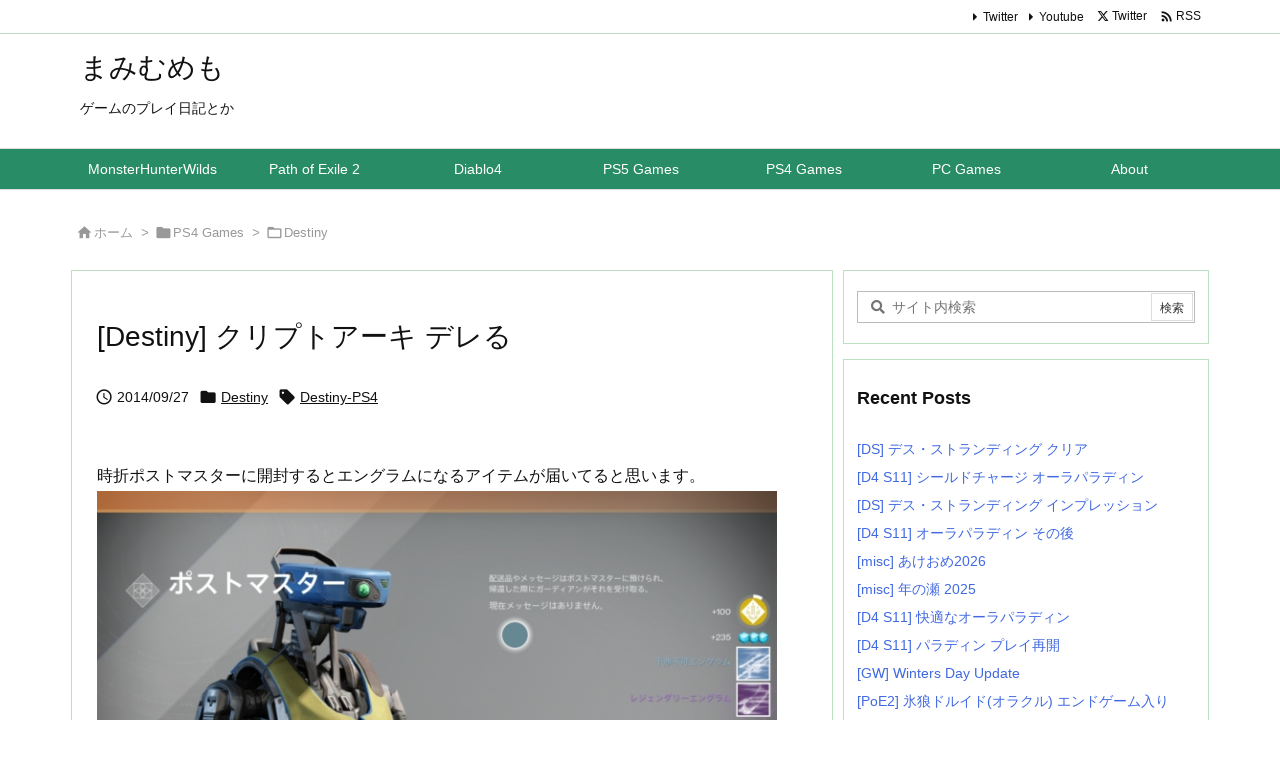

--- FILE ---
content_type: text/html; charset=UTF-8
request_url: https://mmemo.jp/archives/7353
body_size: 37332
content:
<!DOCTYPE html>
<html lang="ja" itemscope itemtype="https://schema.org/WebPage">
<head prefix="og: http://ogp.me/ns# article: http://ogp.me/ns/article# fb: http://ogp.me/ns/fb#">
<meta charset="UTF-8" />
<meta http-equiv="X-UA-Compatible" content="IE=edge" />
<meta http-equiv="Content-Security-Policy" content="upgrade-insecure-requests" />
<meta name="viewport" content="width=device-width, initial-scale=1, user-scalable=yes" />
<title>[Destiny] クリプトアーキ デレる | まみむめも</title>
<meta name='robots' content='max-image-preview:large' />
<link rel='dns-prefetch' href='//www.googletagmanager.com' />
<link rel="alternate" title="oEmbed (JSON)" type="application/json+oembed" href="https://mmemo.jp/wp-json/oembed/1.0/embed?url=https%3A%2F%2Fmmemo.jp%2Farchives%2F7353" />
<link rel="alternate" title="oEmbed (XML)" type="text/xml+oembed" href="https://mmemo.jp/wp-json/oembed/1.0/embed?url=https%3A%2F%2Fmmemo.jp%2Farchives%2F7353&#038;format=xml" />
<link rel='preconnect' href='//fonts.googleapis.com' crossorigin />
<link rel="preload" as="style" type="text/css" href="https://mmemo.jp/wp-content/themes/luxeritas/style.async.min.css?v=1762314413" />
<link rel="preload" as="font" type="font/woff2" href="https://mmemo.jp/wp-content/themes/luxeritas/fonts/icomoon/fonts/icomoon.woff2" crossorigin />
<link rel="canonical" href="https://mmemo.jp/archives/7353" />
<link rel='shortlink' href='https://mmemo.jp/?p=7353' />
<link rel="pingback" href="https://mmemo.jp/xmlrpc.php" />
<link rel="author" href="https://mmemo.jp/archives/author" />
<link rel="alternate" type="application/rss+xml" title="まみむめも RSS Feed" href="https://mmemo.jp/feed" />
<link rel="alternate" type="application/atom+xml" title="まみむめも Atom Feed" href="https://mmemo.jp/feed/atom" />
<meta name="description" content="時折ポストマスターに開封するとエングラムになるアイテムが届いてると思います。 ここでレジェンダリーエングラムが出ることは珍しくはないです。「おお、ラッキー」くらいなもんです。 これをクリプトアーキ先生..." />
<meta name="theme-color" content="#4285f4">
<meta name="format-detection" content="telephone=no">
<meta name="referrer" content="no-referrer-when-downgrade" />
<meta property="og:type" content="article" />
<meta property="og:url" content="https://mmemo.jp/archives/7353" />
<meta property="og:title" content="[Destiny] クリプトアーキ デレる | まみむめも" />
<meta property="og:description" content="時折ポストマスターに開封するとエングラムになるアイテムが届いてると思います。 ここでレジェンダリーエングラムが出ることは珍しくはないです。「おお、ラッキー」くらいなもんです。 これ..." />
<meta property="og:image" content="https://mmemo.jp/wp-content/uploads/2014/09/Destiny_20140927185659.jpg" />
<meta property="og:image:width" content="1920" />
<meta property="og:image:height" content="1080" />
<meta property="og:site_name" content="まみむめも" />
<meta property="og:locale" content="ja_JP" />
<meta property="article:section" content="Destiny" />
<meta property="article:published_time" content="2014-09-27T20:49:42Z" />
<meta property="article:modified_time" content="2020-01-06T15:02:44Z" />
<meta name="twitter:card" content="summary" />
<meta name="twitter:domain" content="mmemo.jp" />
<style id='wp-img-auto-sizes-contain-inline-css'>
img:is([sizes=auto i],[sizes^="auto," i]){contain-intrinsic-size:3000px 1500px}
/*# sourceURL=wp-img-auto-sizes-contain-inline-css */</style>
<style id='wp-emoji-styles-inline-css'>
img.wp-smiley, img.emoji {
display: inline !important;
border: none !important;
box-shadow: none !important;
height: 1em !important;
width: 1em !important;
margin: 0 0.07em !important;
vertical-align: -0.1em !important;
background: none !important;
padding: 0 !important;
}
/*# sourceURL=wp-emoji-styles-inline-css */</style>
<style id='global-styles-inline-css' type='text/css'>
:root{--wp--preset--aspect-ratio--square: 1;--wp--preset--aspect-ratio--4-3: 4/3;--wp--preset--aspect-ratio--3-4: 3/4;--wp--preset--aspect-ratio--3-2: 3/2;--wp--preset--aspect-ratio--2-3: 2/3;--wp--preset--aspect-ratio--16-9: 16/9;--wp--preset--aspect-ratio--9-16: 9/16;--wp--preset--color--black: #000000;--wp--preset--color--cyan-bluish-gray: #abb8c3;--wp--preset--color--white: #ffffff;--wp--preset--color--pale-pink: #f78da7;--wp--preset--color--vivid-red: #cf2e2e;--wp--preset--color--luminous-vivid-orange: #ff6900;--wp--preset--color--luminous-vivid-amber: #fcb900;--wp--preset--color--light-green-cyan: #7bdcb5;--wp--preset--color--vivid-green-cyan: #00d084;--wp--preset--color--pale-cyan-blue: #8ed1fc;--wp--preset--color--vivid-cyan-blue: #0693e3;--wp--preset--color--vivid-purple: #9b51e0;--wp--preset--gradient--vivid-cyan-blue-to-vivid-purple: linear-gradient(135deg,rgb(6,147,227) 0%,rgb(155,81,224) 100%);--wp--preset--gradient--light-green-cyan-to-vivid-green-cyan: linear-gradient(135deg,rgb(122,220,180) 0%,rgb(0,208,130) 100%);--wp--preset--gradient--luminous-vivid-amber-to-luminous-vivid-orange: linear-gradient(135deg,rgb(252,185,0) 0%,rgb(255,105,0) 100%);--wp--preset--gradient--luminous-vivid-orange-to-vivid-red: linear-gradient(135deg,rgb(255,105,0) 0%,rgb(207,46,46) 100%);--wp--preset--gradient--very-light-gray-to-cyan-bluish-gray: linear-gradient(135deg,rgb(238,238,238) 0%,rgb(169,184,195) 100%);--wp--preset--gradient--cool-to-warm-spectrum: linear-gradient(135deg,rgb(74,234,220) 0%,rgb(151,120,209) 20%,rgb(207,42,186) 40%,rgb(238,44,130) 60%,rgb(251,105,98) 80%,rgb(254,248,76) 100%);--wp--preset--gradient--blush-light-purple: linear-gradient(135deg,rgb(255,206,236) 0%,rgb(152,150,240) 100%);--wp--preset--gradient--blush-bordeaux: linear-gradient(135deg,rgb(254,205,165) 0%,rgb(254,45,45) 50%,rgb(107,0,62) 100%);--wp--preset--gradient--luminous-dusk: linear-gradient(135deg,rgb(255,203,112) 0%,rgb(199,81,192) 50%,rgb(65,88,208) 100%);--wp--preset--gradient--pale-ocean: linear-gradient(135deg,rgb(255,245,203) 0%,rgb(182,227,212) 50%,rgb(51,167,181) 100%);--wp--preset--gradient--electric-grass: linear-gradient(135deg,rgb(202,248,128) 0%,rgb(113,206,126) 100%);--wp--preset--gradient--midnight: linear-gradient(135deg,rgb(2,3,129) 0%,rgb(40,116,252) 100%);--wp--preset--font-size--small: 13px;--wp--preset--font-size--medium: 20px;--wp--preset--font-size--large: 36px;--wp--preset--font-size--x-large: 42px;--wp--preset--spacing--20: 0.44rem;--wp--preset--spacing--30: 0.67rem;--wp--preset--spacing--40: 1rem;--wp--preset--spacing--50: 1.5rem;--wp--preset--spacing--60: 2.25rem;--wp--preset--spacing--70: 3.38rem;--wp--preset--spacing--80: 5.06rem;--wp--preset--shadow--natural: 6px 6px 9px rgba(0, 0, 0, 0.2);--wp--preset--shadow--deep: 12px 12px 50px rgba(0, 0, 0, 0.4);--wp--preset--shadow--sharp: 6px 6px 0px rgba(0, 0, 0, 0.2);--wp--preset--shadow--outlined: 6px 6px 0px -3px rgb(255, 255, 255), 6px 6px rgb(0, 0, 0);--wp--preset--shadow--crisp: 6px 6px 0px rgb(0, 0, 0);}:where(.is-layout-flex){gap: 0.5em;}:where(.is-layout-grid){gap: 0.5em;}body .is-layout-flex{display: flex;}.is-layout-flex{flex-wrap: wrap;align-items: center;}.is-layout-flex > :is(*, div){margin: 0;}body .is-layout-grid{display: grid;}.is-layout-grid > :is(*, div){margin: 0;}:where(.wp-block-columns.is-layout-flex){gap: 2em;}:where(.wp-block-columns.is-layout-grid){gap: 2em;}:where(.wp-block-post-template.is-layout-flex){gap: 1.25em;}:where(.wp-block-post-template.is-layout-grid){gap: 1.25em;}.has-black-color{color: var(--wp--preset--color--black) !important;}.has-cyan-bluish-gray-color{color: var(--wp--preset--color--cyan-bluish-gray) !important;}.has-white-color{color: var(--wp--preset--color--white) !important;}.has-pale-pink-color{color: var(--wp--preset--color--pale-pink) !important;}.has-vivid-red-color{color: var(--wp--preset--color--vivid-red) !important;}.has-luminous-vivid-orange-color{color: var(--wp--preset--color--luminous-vivid-orange) !important;}.has-luminous-vivid-amber-color{color: var(--wp--preset--color--luminous-vivid-amber) !important;}.has-light-green-cyan-color{color: var(--wp--preset--color--light-green-cyan) !important;}.has-vivid-green-cyan-color{color: var(--wp--preset--color--vivid-green-cyan) !important;}.has-pale-cyan-blue-color{color: var(--wp--preset--color--pale-cyan-blue) !important;}.has-vivid-cyan-blue-color{color: var(--wp--preset--color--vivid-cyan-blue) !important;}.has-vivid-purple-color{color: var(--wp--preset--color--vivid-purple) !important;}.has-black-background-color{background-color: var(--wp--preset--color--black) !important;}.has-cyan-bluish-gray-background-color{background-color: var(--wp--preset--color--cyan-bluish-gray) !important;}.has-white-background-color{background-color: var(--wp--preset--color--white) !important;}.has-pale-pink-background-color{background-color: var(--wp--preset--color--pale-pink) !important;}.has-vivid-red-background-color{background-color: var(--wp--preset--color--vivid-red) !important;}.has-luminous-vivid-orange-background-color{background-color: var(--wp--preset--color--luminous-vivid-orange) !important;}.has-luminous-vivid-amber-background-color{background-color: var(--wp--preset--color--luminous-vivid-amber) !important;}.has-light-green-cyan-background-color{background-color: var(--wp--preset--color--light-green-cyan) !important;}.has-vivid-green-cyan-background-color{background-color: var(--wp--preset--color--vivid-green-cyan) !important;}.has-pale-cyan-blue-background-color{background-color: var(--wp--preset--color--pale-cyan-blue) !important;}.has-vivid-cyan-blue-background-color{background-color: var(--wp--preset--color--vivid-cyan-blue) !important;}.has-vivid-purple-background-color{background-color: var(--wp--preset--color--vivid-purple) !important;}.has-black-border-color{border-color: var(--wp--preset--color--black) !important;}.has-cyan-bluish-gray-border-color{border-color: var(--wp--preset--color--cyan-bluish-gray) !important;}.has-white-border-color{border-color: var(--wp--preset--color--white) !important;}.has-pale-pink-border-color{border-color: var(--wp--preset--color--pale-pink) !important;}.has-vivid-red-border-color{border-color: var(--wp--preset--color--vivid-red) !important;}.has-luminous-vivid-orange-border-color{border-color: var(--wp--preset--color--luminous-vivid-orange) !important;}.has-luminous-vivid-amber-border-color{border-color: var(--wp--preset--color--luminous-vivid-amber) !important;}.has-light-green-cyan-border-color{border-color: var(--wp--preset--color--light-green-cyan) !important;}.has-vivid-green-cyan-border-color{border-color: var(--wp--preset--color--vivid-green-cyan) !important;}.has-pale-cyan-blue-border-color{border-color: var(--wp--preset--color--pale-cyan-blue) !important;}.has-vivid-cyan-blue-border-color{border-color: var(--wp--preset--color--vivid-cyan-blue) !important;}.has-vivid-purple-border-color{border-color: var(--wp--preset--color--vivid-purple) !important;}.has-vivid-cyan-blue-to-vivid-purple-gradient-background{background: var(--wp--preset--gradient--vivid-cyan-blue-to-vivid-purple) !important;}.has-light-green-cyan-to-vivid-green-cyan-gradient-background{background: var(--wp--preset--gradient--light-green-cyan-to-vivid-green-cyan) !important;}.has-luminous-vivid-amber-to-luminous-vivid-orange-gradient-background{background: var(--wp--preset--gradient--luminous-vivid-amber-to-luminous-vivid-orange) !important;}.has-luminous-vivid-orange-to-vivid-red-gradient-background{background: var(--wp--preset--gradient--luminous-vivid-orange-to-vivid-red) !important;}.has-very-light-gray-to-cyan-bluish-gray-gradient-background{background: var(--wp--preset--gradient--very-light-gray-to-cyan-bluish-gray) !important;}.has-cool-to-warm-spectrum-gradient-background{background: var(--wp--preset--gradient--cool-to-warm-spectrum) !important;}.has-blush-light-purple-gradient-background{background: var(--wp--preset--gradient--blush-light-purple) !important;}.has-blush-bordeaux-gradient-background{background: var(--wp--preset--gradient--blush-bordeaux) !important;}.has-luminous-dusk-gradient-background{background: var(--wp--preset--gradient--luminous-dusk) !important;}.has-pale-ocean-gradient-background{background: var(--wp--preset--gradient--pale-ocean) !important;}.has-electric-grass-gradient-background{background: var(--wp--preset--gradient--electric-grass) !important;}.has-midnight-gradient-background{background: var(--wp--preset--gradient--midnight) !important;}.has-small-font-size{font-size: var(--wp--preset--font-size--small) !important;}.has-medium-font-size{font-size: var(--wp--preset--font-size--medium) !important;}.has-large-font-size{font-size: var(--wp--preset--font-size--large) !important;}.has-x-large-font-size{font-size: var(--wp--preset--font-size--x-large) !important;}
/*# sourceURL=global-styles-inline-css */
</style>

<style id='classic-theme-styles-inline-css'>
/*! This file is auto-generated */
.wp-block-button__link{color:#fff;background-color:#32373c;border-radius:9999px;box-shadow:none;text-decoration:none;padding:calc(.667em + 2px) calc(1.333em + 2px);font-size:1.125em}.wp-block-file__button{background:#32373c;color:#fff;text-decoration:none}
/*# sourceURL=/wp-includes/css/classic-themes.min.css */</style>
<link rel="stylesheet" id="modern-comparison-slider-css" href="//mmemo.jp/wp-content/plugins/modern-comparison-slider/public/css/modern-comparison-slider-public.css" media="all" />
<link rel="stylesheet" id="responsive-lightbox-swipebox-css" href="//mmemo.jp/wp-content/plugins/responsive-lightbox/assets/swipebox/swipebox.min.css" media="all" />
<link rel="stylesheet" id="wp-ulike-css" href="//mmemo.jp/wp-content/plugins/wp-ulike/assets/css/wp-ulike.min.css" media="all" />
<link rel="stylesheet" id="tablepress-default-css" href="//mmemo.jp/wp-content/tablepress-combined.min.css" media="all" />
<link rel="stylesheet" id="cyclone-template-style-default-0-css" href="//mmemo.jp/wp-content/plugins/cyclone-slider/templates/default/style.css" media="all" />
<link rel="stylesheet" id="cyclone-template-style-standard-0-css" href="//mmemo.jp/wp-content/plugins/cyclone-slider/templates/standard/style.css" media="all" />
<style id='luxech-inline-css'>
/*! Luxeritas WordPress Theme 3.25.0 - (C) 2015 Thought is free. */*,*:before,*:after{box-sizing:border-box}@-ms-viewport{width:device-width}a:not([href]):not([tabindex]),a:not([href]):not([tabindex]):hover,a:not([href]):not([tabindex]):focus{color:inherit;text-decoration:none}a:not([href]):not([tabindex]):focus{outline:0}h1{font-size:2em;margin:.67em 0}small{font-size:80%}img{border-style:none;vertical-align:middle}hr{box-sizing:content-box;height:0;overflow:visible;margin-top:1rem;margin-bottom:1rem;border:0}pre{margin-top:0;margin-bottom:1rem;overflow:auto;-ms-overflow-style:scrollbar}code,pre{font-family:monospace,monospace;font-size:1em}ul ul,ol ul,ul ol,ol ol{margin-bottom:0}p{margin-top:0;margin-bottom:1rem}button{border-radius:0}input,button,select,optgroup,textarea{margin:0;font-family:inherit;font-size:inherit;line-height:inherit}button,input{overflow:visible}button,select{text-transform:none}button,[type=button],[type=reset],[type=submit]{-webkit-appearance:button}button:not(:disabled),[type=button]:not(:disabled),[type=reset]:not(:disabled),[type=submit]:not(:disabled){cursor:pointer}::-moz-focus-inner{padding:0;border-style:none}::-webkit-inner-spin-button{height:auto}::-webkit-search-decoration{-webkit-appearance:none}label{display:inline-block;margin-bottom:.5rem}h1,h2,h3,h4,h5,h6{margin-top:0;margin-bottom:.5rem;font-family:inherit;font-weight:500;line-height:1.2;color:inherit}.container{width:100%;margin-right:auto;margin-left:auto}@media (min-width:768px){.container{max-width:720px}}@media (min-width:992px){.container{max-width:960px}}@media (min-width:1200px){.container{max-width:1140px}}.row{display:flex;flex-wrap:wrap}div[class^=col-]{flex:0 0 auto;position:relative;width:100%;min-height:1px;padding-right:15px;padding-left:15px}.col-12{max-width:100%}.col-6{max-width:50%}.col-4{max-width:33.333333%}.clearfix:after{display:block;clear:both;content:""}.pagination{display:flex;padding-left:0;list-style:none;border-radius:.25rem}table{border-collapse:collapse}caption{padding-top:.75rem;padding-bottom:.75rem;color:#6c757d;text-align:left;caption-side:bottom}th{text-align:left}body .material-icons,body .material-icons-outlined{font-size:inherit;font-feature-settings:'liga';-moz-osx-font-smoothing:grayscale;text-rendering:optimizeLegibility;transform:scale(1.3,1.3);transform-origin:top;margin-top:-.16em}.material-icons.flip-h{transform:scale(-1.3,1.3)}.material-icons.rotate{transform:rotate(180deg) translate(0,-1.3em) scale(1.3,1.3)}.material-icons.pull-left{float:left;margin-right:.3em}.material-icons.pull-right{float:right;margin-left:.3em}@font-face{font-family:'icomoon';src:url('/wp-content/themes/luxeritas/fonts/icomoon/fonts/icomoon.eot');src:url('/wp-content/themes/luxeritas/fonts/icomoon/fonts/icomoon.eot') format('embedded-opentype'),url('/wp-content/themes/luxeritas/fonts/icomoon/fonts/icomoon.woff2') format('woff2'),url('/wp-content/themes/luxeritas/fonts/icomoon/fonts/icomoon.woff') format('woff'),url('/wp-content/themes/luxeritas/fonts/icomoon/fonts/icomoon.ttf') format('truetype'),url('/wp-content/themes/luxeritas/fonts/icomoon/fonts/icomoon.svg') format('svg');font-weight:400;font-style:normal;font-display:swap}[class^=ico-],[class*=" ico-"]{font-family:'icomoon';display:inline-block;font-style:normal;font-weight:400;font-variant:normal;text-transform:none;text-rendering:auto;line-height:1;-webkit-font-smoothing:antialiased;-moz-osx-font-smoothing:grayscale}.ico-speech-bubble:before{content:"\e903"}.ico-external-link-alt:before{content:"\f35d"}.ico-external-link-square-alt:before{content:"\f360"}.ico-line:before{content:"\e700"}.ico-feedly:before{content:"\e600"}.ico-plus-square:before{content:"\f0fe"}.ico-minus-square:before{content:"\f146"}.ico-caret-square-down:before{content:"\f150"}.ico-search:before{content:"\f002"}.ico-link:before{content:"\f0c1"}.ico-caret-right:before{content:"\f0da"}.ico-spinner:before{content:"\f110"}.ico-comment:before{content:"\e900"}.ico-comments:before{content:"\e901"}.ico-chevron-up:before{content:"\f077"}.ico-chevron-down:before{content:"\f078"}.ico-twitter:before{content:"\f099"}.ico-x-twitter:before{content:"\e902"}.ico-facebook:before{content:"\f09a"}.ico-linkedin:before{content:"\f0e1"}.ico-angle-double-right:before{content:"\f101"}.ico-chevron-circle-left:before{content:"\f137"}.ico-chevron-circle-right:before{content:"\f138"}.ico-youtube-play:before{content:"\f16a"}.ico-instagram:before{content:"\f16d"}.ico-pinterest-p:before{content:"\f231"}.ico-get-pocket:before{content:"\f265"}.ico-spin{animation:ico-spin 2s infinite linear}@keyframes ico-spin{0%{transform:rotate(0)}100%{transform:rotate(360deg)}}*{margin:0;padding:0}a:hover,.term img,a:hover,.term img:hover{transition:opacity .3s,transform .5s}a:hover img{opacity:.8}hr{border-top:1px dotted #999}img,video,object,canvas{max-width:100%;height:auto;box-sizing:content-box}.no-js img.lazy{display:none!important}pre,ul,ol{margin:1.6em 0}ul ul,ol ol,ul ol,ol ul{margin:0 .6em 0}pre{margin-bottom:30px}blockquote,.wp-block-quote{display:block;position:relative;overflow:hidden;overflow-wrap:anywhere;margin:1.6em 5px;padding:25px;font-size:1.4rem;background:#fdfdfd;border:0;border-radius:6px;box-shadow:0 5px 5px 0 rgba(18,63,82,.035),0 0 0 1px rgba(176,181,193,.2)}blockquote:after{content:"\275b\275b";display:block;position:absolute;font-family:Arial,sans-serif;font-size:200px;line-height:1em;left:-25px;top:-15px;opacity:.04}blockquote cite,.wp-block-quote cite{display:block;text-align:right;font-family:serif;font-size:.9em;font-style:oblique}.wp-block-quote:not(.is-large):not(.is-style-large){border:0}blockquote ol:first-child,blockquote p:first-child,blockquote ul:first-child{margin-top:5px}blockquote ol:last-child,blockquote p:last-child,blockquote ul:last-child{margin-bottom:5px}[type=submit],[type=text],[type=email],.reply a{display:inline;line-height:1;vertical-align:middle;padding:12px 12px 11px;max-width:100%}.reply a,[type=submit],.widget_categories select,.widget_archive select{color:#333;font-weight:400;background:#fff;border:1px solid #ddd}option,textarea,[type=text],[type=email],[type=search]{color:inherit;background:#fff;border:1px solid #ddd}[type=search]{-webkit-appearance:none;outline-offset:-2px;line-height:1;border-radius:0}textarea{overflow:auto;resize:vertical;padding:8px;max-width:100%}button{appearance:none;outline:0;border:0}.cboth{clear:both}.bold{font-weight:700}.wp-caption{margin-bottom:1.6em;max-width:100%}.wp-caption img[class*=wp-image-]{display:block;margin:0}.post .wp-caption-text,.post .wp-caption-dd{font-size:1.2rem;line-height:1.5;margin:0;padding:.5em 0}.sticky .posted-on{display:none}.bypostauthor>article .fn:after{content:"";position:relative}.screen-reader-text{clip:rect(1px,1px,1px,1px);height:1px;overflow:hidden;position:absolute !important;width:1px}strong{font-weight:700}em{font-style:italic}.alignleft{display:inline;float:left}.alignright{display:inline;float:right}.aligncenter{display:block;margin-right:auto;margin-left:auto}.post .alignfull{margin-left:-68px;margin-right:-68px}figure.alignwide>img,figure.alignfull>img{min-width:100%}blockquote.alignleft,.wp-caption.alignleft,.post img.alignleft{margin:.4em 1.6em 1.6em 0}blockquote.alignright,.wp-caption.alignright,.post img.alignright{margin:.4em 0 1.6em 1.6em}blockquote.aligncenter,.wp-caption.aligncenter,.post img.aligncenter{clear:both;margin-top:.4em;margin-bottom:1.6em}.wp-caption.alignleft,.wp-caption.alignright,.wp-caption.aligncenter{margin-bottom:1.2em}img[class*=wp-image-],img[class*=attachment-]{max-width:100%;height:auto}.gallery-item{display:inline-block;text-align:left;vertical-align:top;margin:0 0 1.5em;padding:0 1em 0 0;width:50%}.gallery-columns-1 .gallery-item{width:100%}.gallery-columns-2 .gallery-item{max-width:50%}@media screen and (min-width:30em){.gallery-item{max-width:25%}.gallery-columns-1 .gallery-item{max-width:100%}.gallery-columns-2 .gallery-item{max-width:50%}.gallery-columns-3 .gallery-item{max-width:33.33%}.gallery-columns-4 .gallery-item{max-width:25%}}.gallery-caption{display:block;font-size:1.2rem;line-height:1.5;padding:.5em 0}.wp-block-image{margin:1.6em 0}figure.wp-block-image{display:inline-block}.post ul.blocks-gallery-grid{padding:0}#head-in{padding-top:28px;background:#fff}.band{position:absolute;top:0;left:0;right:0}div[id*=head-band]{margin:auto;height:34px;line-height:34px;overflow:hidden;background:#fff;border-bottom:1px solid #ddd}.band-menu{position:relative;margin:auto}.band-menu ul{font-size:1px;margin:0 -5px 0 0;position:absolute;right:10px;list-style:none}.band-menu li{display:inline-block;vertical-align:middle;font-size:1.2rem;margin:0 3px;line-height:1}.band-menu li a{color:#111;text-decoration:none}.band-menu li a:hover{color:#09f}.band-menu .menu-item a:before{display:inline;margin:5px;line-height:1;font-family:"icomoon";content:"\f0da"}div[id*=head-band] .snsf{display:block;min-width:28px;height:20px;margin:-2px -6px 0 0;text-align:center}div[id*=head-band] .snsf a{display:block;height:100%;width:100%;text-decoration:none;letter-spacing:0;font-family:Verdana,Arial,Helvetica,Roboto;padding:4px;border-radius:2px}#sitename{display:inline-block;max-width:100%;margin:0 0 12px;font-size:2.8rem;line-height:1.4}#sitename a{color:inherit;text-decoration:none}.desc{line-height:1.4}.info{padding:20px 10px;overflow:hidden}.logo,.logo-up{position:relative;margin:15px auto -10px auto;text-align:center}.logo-up{margin:15px auto 0 auto}#header .head-cover{position:relative;margin:auto}#header #gnavi,#foot-in,.foot-nav{margin:auto}#nav{margin:0;padding:0;border-top:1px solid #ddd;border-bottom:1px solid #ddd;position:relative;z-index:20}#nav,#gnavi ul.gu,#gnavi li.gl>a,.mobile-nav{color:#111;background:#fff}#gnavi .mobile-nav{display:none}#gnavi .nav-menu{display:block}#gnavi ul.gu{margin:0}#gnavi li.gl{float:left;position:relative;list-style-type:none;text-indent:0;white-space:nowrap}#gnavi li.gl>a{display:block;text-decoration:none;text-align:center;height:100%}#gnavi li ul.gu{display:none}@media (min-width:992px){#gnavi ul.gu{display:flex;flex-wrap:wrap}#gnavi li.gl{flex:0 0 auto;min-width:1px;background:#09f}#gnavi .gc>ul>li.gl{background:0 0}#gnavi li.gl>a>.gim{display:block;height:100%}#gnavi .gc>ul>li>a>.gim{transition:.4s;border-bottom:0;padding:16px 18px}#gnavi li.gl>ul{display:none;margin:0;border:1px solid #ddd;border-bottom:0;background:0 0;position:absolute;top:100%;z-index:1}#gnavi li li.gl{width:100%;min-width:160px}#gnavi li li.gl a>.gim{border-bottom:1px solid #ddd;font-size:1.3rem;padding:10px 15px;width:100%;text-align:left}#gnavi li li.gl>ul{padding:0;border-top:1px solid #ddd;overflow:hidden;top:-1px;left:100%}#gnavi li.gl:hover>a,#gnavi li.gl:hover>a>.gim,div.mobile-nav:hover,ul.mobile-nav li:hover{color:#fff;background:#09f}#gnavi li[class*=current]>a{background:none repeat scroll 0 0 #000;color:#fff}#gnavi ul ul>li[class*=children]>a>.gim:after{font-family:"icomoon";content:"\f0da";position:absolute;right:6px;top:0;bottom:0;margin:auto;height:1.3rem}}@media (max-width:991px){.mobile-nav p{letter-spacing:0;font-size:1.1rem;line-height:1;margin:6px 0 0}.mobile-nav li{white-space:nowrap;text-align:center;padding:8px 10px;border:0;list-style:none;cursor:pointer}.mobile-nav li:hover{opacity:.6}.mobile-nav li i,.mobile-nav li svg{font-size:1.8rem;font-style:normal}#gnavi ul.gu{display:none;border:0;border-bottom:solid 1px #ddd}#gnavi li.gl{display:block;float:none;width:100%;padding-left:0;text-align:left;line-height:2.3;border-top:1px solid #ddd;list-style:disc inside}#gnavi li.gl:hover>a>.gim{background:0 0}}#primary{border:1px solid transparent}#section,.grid{margin:0 10px 20px 0}.grid{padding:45px 68px;background:#fff;border:1px solid #ddd}#breadcrumb{margin:20px 0 15px;padding:8px;line-height:2}#breadcrumb,#breadcrumb a{color:#111;text-decoration:none;word-break:normal}#breadcrumb a:hover{text-decoration:underline}#breadcrumb h1,#breadcrumb li{display:inline;list-style-type:none;font-size:1.3rem}#breadcrumb i,#breadcrumb svg{margin-right:3px}#breadcrumb i.arrow{margin:0 8px}.term{margin-right:10px}.term img{float:left;max-width:40%;height:auto;margin-bottom:15px;background:inherit;border:1px solid #ddd;border-radius:4px;box-shadow:0 0 2px 1px rgba(255,255,255,1) inset}.term img:hover{border-color:#06c}#related .term img{padding:1px;width:100px;height:100px}.read-more-link,.read-more-link i,.read-more-link svg{text-decoration:underline}#list a{word-break:normal}#list .toc{margin:0 0 25px}#list .excerpt{margin:0 0 12px;line-height:1.8}.exsp{display:inline}#list .read-more{clear:both;line-height:1;margin:35px 0 30px;text-align:right}#list .read-more{margin:0}@media (max-width:575px){.read-more-link{color:inherit;background:#fafafa;border:1px solid #aaa}.read-more-link:hover{color:#dc143c;background:#f0f0f0;text-decoration:none}}.meta,.post .meta{margin:0;font-size:1.4rem;color:#111;margin-bottom:35px;vertical-align:middle;padding:16px 0}.meta a{display:inline-block;color:#111;text-decoration:underline}.meta i{margin-right:6px}.meta span{margin:0 12px 0 0}.meta span.break{margin:0 8px 0 4px}.meta span.first-item{margin:0;white-space:nowrap}.meta-box{margin:30px 10px}.toc .meta-u,.post .meta-u{background:0 0;border:0;margin:0 0 10px;padding:0}.post .meta-u{overflow:hidden;text-align:right}#paging{margin:auto;text-align:center}#paging ul{padding:0}#paging i{font-weight:700}#paging .not-allow i{font-weight:400;opacity:.3}.pagination{display:flex;justify-content:center;margin:0}.pagination li{flex:1 1 42px;max-width:42px;min-width:27px;float:left}.pagination>li>a,.pagination>li>span{display:inline-block;text-decoration:none;width:100%;padding:6px 0;color:inherit;background:#fff;border:1px solid #ddd;border-right:0}.pagination>li:last-child>a,.pagination>li:last-child>span,.pagination>.not-allow:first-child>span:hover{border-right:1px solid #ddd}.pagination>.active>span,.pagination .current,.pagination>li>a:hover{color:#fff;background:#dc143c}.pagination>.active>span:hover,.pagination>.not-allow>span:hover{cursor:text}.post #paging{margin:20px 0 40px}.post{font-size:1.6rem;line-height:1.9}.post p{margin:1.3em 0}.post a{text-decoration:underline}.post h2,.post h3,.post h4,.post h5,.post h6{line-height:1.4;margin-top:35px;margin-bottom:30px}.post h1:first-child{margin-top:0}.post h2{border-left:8px solid #999;font-size:2.4rem;margin-top:50px;padding:8px 20px}.post h3{font-size:2.2rem;padding:2px 15px;margin-top:50px;margin-left:5px;border-left:2px #999 solid}.post h4{font-size:1.8rem;padding:0 12px;border:0;border-left:solid 12px #999}.post h2:first-child,.post h3:first-child{margin-top:30px}.post table{margin-bottom:30px}.post td,.post th{padding:8px 10px;border:1px solid #ddd}.post th{text-align:center;background:#f5f5f5}.post ul,.post ol{padding:0 0 0 30px}.post .vcard{text-align:right}.post .vcard i,.post .vcard svg{margin-right:8px}.entry-title,#front-page-title{font-size:2.8rem;line-height:1.5;background:0 0;border:none;margin:0 0 10px;padding:0}.entry-title a{color:inherit;text-decoration:none}.entry-title a:hover{color:#dc143c}#sns-tops{margin:-25px 0 45px}#sns-bottoms{margin:16px 0 0}#bottom-area #sns-bottoms{margin-bottom:0}.sns-msg h2{display:inline-block;margin:0 0 0 5px;padding:0 8px;line-height:1;font-size:1.6rem;background:0 0;border:none;border-bottom:5px solid #ccc}#pnavi{clear:both;padding:0;border:1px solid #ddd;background:#fff;height:auto;overflow:hidden}#pnavi .next,#pnavi .prev{position:relative}#pnavi .next{text-align:right;border-bottom:1px solid #ddd}#pnavi i,#pnavi svg{font-size:2.2rem}#pnavi .next-arrow,#pnavi .prev-arrow{font-size:1.6rem;position:absolute;top:10px}#pnavi .next-arrow *,#pnavi .prev-arrow *{vertical-align:middle}#pnavi .next-arrow{left:20px}#pnavi .prev-arrow{right:20px}#pnavi .ntitle,#pnavi .ptitle{margin-top:32px}#pnavi img{height:100px;width:100px;border:1px solid #ddd;border-radius:8px}#pnavi a{display:block;padding:15px 30px;overflow:hidden;text-decoration:none;color:#666;min-height:132px}#pnavi a:hover{color:#dc143c}#pnavi a>img,#pnavi a:hover>img{transition:opacity .4s,transform .4s}#pnavi a:hover>img{border-color:#337ab7}#pnavi .block-span{display:block;margin-top:35px}#pnavi .next img,#pnavi .no-img-next i,#pnavi .no-img-next svg{float:right;margin:0 0 0 10px}#pnavi .prev img,#pnavi .no-img-prev i,#pnavi .no-img-prev svg{float:left;margin:0 10px 0 0}#pnavi i.navi-home,#pnavi svg.navi-home,#pnavi .no-img-next i,#pnavi .no-img-next svg,#pnavi .no-img-prev i,#pnavi .no-img-prev svg{font-size:7.6rem;padding:5px 0}@media (min-width:1200px),(min-width:540px) and (max-width:991px){#pnavi .next,#pnavi .prev,#pnavi .next a,#pnavi .prev a{padding-bottom:32767px;margin-bottom:-32752px}#pnavi .next,#pnavi .prev{margin-bottom:-32767px;width:50%}#pnavi .next{float:right;border-left:1px solid #ddd}}.related,.discussion,.tb{font-size:2.4rem;line-height:2;margin:0 0 15px}.related i,.related svg,.discussion i,.discussion svg,.tb i,.tb svg{margin-right:10px}#related{padding:0}#related .term img{float:left;margin:8px 10px 8px 0}#related h3{font-size:1.6rem;font-weight:700;padding:0;margin:10px 0 10px 10px;border:none}#related h3 a{color:inherit;text-decoration:none;line-height:1.6}#related h3 a:hover{color:#09f}#related .toc{padding:10px 0;border-top:1px dotted #ccc}#related .toc:first-child{border-top:none}#related .excerpt p{display:inline;opacity:.7;font-size:1.3rem}#comments h3{font-size:1.6rem;border:none;padding:10px 0;margin-bottom:10px}#comments h3 i,#comments h3 svg{font-size:2.2rem;margin-right:10px}.comments-list,.comments-list li{border-bottom:1px solid #ddd}.comments-list li{margin-bottom:20px}.comments-list .comment-body{padding-bottom:20px}.comments-list li:last-child{margin-bottom:0;padding-bottom:0;border:none}#comments p{font-size:1.4rem;margin:20px 0}#comments label{display:block}.comment-author.vcard .avatar{display:block;float:left;margin:0 10px 20px 0}.comment-meta{margin-bottom:40px}.comment-meta:after{content:" ";clear:both}.fn{line-height:1.6;font-size:1.5rem}.says{margin-left:10px}.commentmetadata{font-size:1.4rem;height:15px;padding:10px 10px 10px 0}.reply a{display:block;text-decoration:none;text-align:center;width:65px;margin:0 0 0 auto}.comments-list{padding-left:0;list-style-type:none}.comments-list li.depth-1>ul.children{padding-left:30px}.comments-list li{list-style-type:none}#comments .no-comments{margin:0 0 20px;padding:10px 20px 30px;border-bottom:1px solid #ddd}#c-paging{text-align:center;padding:0 0 20px;border-bottom:1px solid #ccc}#commentform p{margin:0 0 20px}#respond{font-size:1.6rem}#commentform .tags{padding:10px;font-size:1.3rem}#commentform-author{display:flex;flex-wrap:wrap}.comment-form-author{flex:0 1 35%;padding-right:10px}.comment-form-email{flex:1 0 64%}#commentform,#comments textarea,[type^=text],[class^=comment-form-]{margin:0;width:100%}#comments .comment-form-cookies-consent{display:table}#comments .comment-form-cookies-consent *{display:table-cell;margin:0 5px 0 0;width:auto;vertical-align:middle}#comments .form-submit{margin:0}#comments .comments-list .form-submit{margin-bottom:40px}#comments [type=submit]{color:#fff;background:#666;padding:18px 18px 17px;cursor:pointer}#comments [type=submit]:hover{background:#dc143c}#trackback input{width:100%;margin:0 0 10px}#list-title{margin:0 0 40px;font-size:2.8rem;font-weight:400}#section .grid #list-title{margin:0}div[id*=side-],#col3{padding:20px 0;border:1px solid #ddd;background:#fff}#side .widget,#col3 .widget{overflow-wrap:anywhere;margin:0 6px;padding:20px 7px;border:1px solid transparent}#side ul,#col3 ul{margin-bottom:0}#side ul li,#col3 ul li{list-style-type:none;line-height:2;margin:0;padding:0}#side ul li li,#col3 ul li li{margin-left:16px}#side h3,#col3 h3,#side h4,#col3 h4{font-size:1.8rem;font-weight:700;color:#111;margin:4px 0 20px;padding:4px 0}.search-field{border:1px solid #bbb}#wp-calendar,.wp-calendar-nav{background:#fff}#wp-calendar caption{color:inherit;background:#fff}#wp-calendar #today{background:#ffec67}#wp-calendar .pad{background:#fff9f9}#footer{clear:both;background:#fff;border-top:1px solid #ddd;z-index:10}.row{margin:0}#foot-in{padding:25px 0}#foot-in a,#footer-menu,.foot-nav a{color:#111}#foot-in h4{font-size:1.8rem;font-weight:700;margin:15px 0;padding:4px 10px;border-left:8px solid #999}#foot-in ul li{list-style-type:none;line-height:1.8;margin:0 10px;padding:0}#foot-in ul li li{margin-left:15px}.foot-nav ul{margin:0 auto;padding:20px 15px}.foot-nav li{display:inline-block;margin:0}.foot-nav li:before{content:"\07c";margin:0 10px}.foot-nav li:first-child:before{content:"";margin:0}#copyright{font-size:1.2rem;padding:20px 0;color:#111;background:#fff;clear:both}#footer .copy{font-size:1.2rem;line-height:1;margin:20px 0 0;text-align:center}#footer .copy a{color:inherit}#footer #thk{margin:20px 0;white-space:nowrap;font-size:1.1rem;word-spacing:-1px}#page-top{position:fixed;bottom:14px;right:14px;font-weight:700;background:#656463;text-decoration:none;color:#fff;padding:16px 20px;text-align:center;cursor:pointer;transition:.8s;opacity:0;visibility:hidden;z-index:99}#page-top:hover{opacity:1!important}iframe{box-sizing:content-box;border:0}.i-video{display:block;position:relative;overflow:hidden}.i-video{padding-top:25px;padding-bottom:56.25%}.i-video iframe,.i-video object,.i-video embed{position:absolute;top:0;left:0;height:100%;width:100%}.i-embed iframe{width:100%}.head-under{margin-top:20px}.head-under,.post-title-upper,.post-title-under{margin-bottom:20px}.posts-under-1{padding:20px 0}.posts-under-2{padding-bottom:40px}.recentcomments a{display:inline;padding:0;margin:0}#main{flex:0 1 772px;max-width:772px;min-width:1px;float:left}#side{flex:0 0 366px;width:366px;min-width:1px;float:right}@media (min-width:992px){#primary,#field{display:flex}#breadcrumb,.head-cover{display:block !important}#sitename img{margin:0}}@media screen and (min-width:768px){.logo,#head-band-in,div[id*=head-band] .band-menu,#header .head-cover,#header #gnavi,#foot-in{max-width:720px}}@media screen and (min-width:992px){.logo,#head-band-in,div[id*=head-band] .band-menu,#header .head-cover,#header #gnavi,#foot-in{max-width:960px}}@media screen and (min-width:992px) and (max-width:1199px){#main{flex:0 1 592px;max-width:592px;min-width:1px}}@media screen and (min-width:1200px){.logo,#head-band-in,div[id*=head-band] .band-menu,#header .head-cover,#header #gnavi,#foot-in{max-width:1140px}#list .term img{width:auto;height:auto;margin-right:20px}}@media screen and (max-width:1199px){#list .term img{max-width:40%;height:auto;margin-right:20px}}@media print,(max-width:991px){#primary,#main,#side{display:block;width:100%;float:none;clear:both}div[id*=head-band]{padding:0 5px}#header #gnavi{padding-left:0;padding-right:0}#main{margin-bottom:30px}#section{margin-right:0}.grid,#side .widget,#col3 .widget{padding-left:20px;padding-right:20px}.grid{margin:0 0 20px}.post .alignfull{margin-left:-20px;margin-right:-20px}#side .widget,#col3 .widget{margin-left:0;margin-right:0}#related .toc{margin-right:15px}.comments-list li.depth-1>ul.children{padding-left:0}#foot-in{padding:0}#foot-in .col-xs-4,#foot-in .col-xs-6,#foot-in .col-xs-12{display:none}div[id*=side-]{margin-bottom:20px}#side-scroll{max-width:32767px}}@media (max-width:575px){.grid,#side .widget,#col3 .widget{padding-left:7px;padding-right:7px}.meta,.post .meta{font-size:1.2rem}#list .term img{max-width:30%;height:auto;margin:0 15px 25px 0}#list .excerpt{padding-left:0;margin:0 0 40px}.excerpt p:not(.meta){display:inline}.excerpt br{display:none}.read-more-link{display:block;clear:both;padding:12px;font-size:1.2rem;text-align:center;white-space:nowrap;overflow:hidden}.read-more-link,.read-more-link i{text-decoration:none}#list .term img{margin-bottom:30px}#list .read-more-link{margin:20px 0 0}#sitename{font-size:2.2rem}.entry-title,#front-page-title,.post h2,.post h3,.related,.discussion,.tb{font-size:1.8rem}#paging a,#paging span{padding:13px 0}[class^=comment-form-]{flex:0 0 100%;padding:0}#page-top{font-size:2rem;padding:8px 14px}.ptop{display:none}}div[id^=tile-],div[id^=card-]{display:flex;flex-wrap:wrap;justify-content:space-between}div[id^=tile-] .toc,div[id^=card-] .toc{max-width:100%;width:100%}div[id^=tile-] .toc:not(#bottom-area):not(.posts-list-middle-widget):not(#bottom-area):not(.posts-list-under-widget),div[id^=card-] .toc:not(#bottom-area):not(.posts-list-middle-widget):not(#bottom-area):not(.posts-list-under-widget){position:relative;display:inline-block;vertical-align:top;min-width:1px}@media (min-width:1200px){#tile-4 .toc,#card-4 .toc{max-width:24.5%;width:24.5%}#tile-3 .toc,#card-3 .toc{max-width:32.5%;width:32.5%}#tile-2 .toc,#card-2 .toc{max-width:49%;width:49%}}@media (min-width:768px) and (max-width:1199px){#tile-4 .toc,#card-4 .toc{max-width:32.5%;width:32.5%}#tile-3 .toc,#card-3 .toc,#tile-2 .toc,#card-2 .toc{max-width:49%;width:49%}}@media (min-width:576px) and (max-width:767px){#tile-4 .toc,#card-4 .toc,#tile-3 .toc,#card-3 .toc,#tile-2 .toc,#card-2 .toc{max-width:49%;width:49%}}#list #bottom-area,#list .posts-list-under-widget{max-width:100%;width:100%}div[id^=tile-] .toc:not(#bottom-area):not(.posts-list-middle-widget):not(#bottom-area):not(.posts-list-under-widget){padding:15px}div[id^=card-] .toc:not(#bottom-area):not(.posts-list-middle-widget):not(#bottom-area):not(.posts-list-under-widget){padding:0 15px}div[id^=tile-] .meta,div[id^=card-] .meta{font-size:1.3rem;margin-bottom:10px}div[id^=tile-] .meta{margin-bottom:10px}div[id^=card-] .meta:not(.meta-u){margin-bottom:15px;padding:15px 10px 10px;border:0;border-bottom:1px solid #ddd}div[id^=card-] .meta-u{padding-bottom:10px}div[id^=tile-] .term,div[id^=card-] .term{margin:0}div[id^=card-] .term{max-width:40%;padding:0 20px 0 0;overflow:hidden;float:left}#list div[id^=tile-] .term img,#list div[id^=card-] .term img{max-width:100%;width:auto;height:auto}#list div[id^=tile-] .term img{box-sizing:border-box;float:none}#list div[id^=card-] .term img{border:0}#list div[id^=tile-] .excerpt,#list div[id^=card-] .excerpt{padding-bottom:30px;font-size:1.3rem}#list div[id^=card-] .excerpt{padding-bottom:10px}#list div[id^=tile-] .read-more{position:absolute;bottom:20px;right:15px;left:15px}#list div[id^=card-] .read-more{margin-bottom:20px}div[id^=tile-] h2,div[id^=card-] h2{font-size:1.6rem;margin-bottom:20px}div[class*=snsf-]{margin:2px 0 0;padding:0}div[class*=snsf-] .clearfix{padding:0}div[class*=snsf-] i,div[class*=snsf-] svg{max-width:16px}.snsname,.cpname{margin-left:5px}.snsfb{display:flex;flex-wrap:wrap;justify-content:space-between}.snsf-c li,.snsf-w li{flex:1 1 auto;list-style:none;vertical-align:middle;text-align:center;color:#fff;padding:1px 2px;margin-bottom:2px;white-space:nowrap;cursor:pointer}.snsf-c .snsfb li [aria-label],.snsf-w .snsfb li [aria-label]{padding:9px 0 10px}.snsf-c [aria-label],.snsf-w [aria-label],.snsf-c .snsfcnt,.snsf-w .snsfcnt{display:block;font-family:Verdana,Arial,Helvetica,Roboto;text-align:center;text-decoration:none;width:100%;border-radius:2px}.snsf-c .ico-hatena,.snsf-w .ico-hatena{font-weight:700;font-family:Verdana,Arial,Helvetica,Roboto}.snsf-c [aria-label],.snsf-c [aria-label]:hover,.snsf-w [aria-label],.snsf-w [aria-label]:hover{position:relative;line-height:1;padding:10px 0;color:#fff}.snsf-c .snsfb li [aria-label],.snsf-w .snsfb li [aria-label]{font-family:Verdana,Arial,Helvetica,Roboto;font-size:1.3rem;letter-spacing:-1px}.snsf-c .snsfb li [aria-label]{height:32px;box-shadow:0 1px 4px 0 rgba(0,0,0,.2)}.snsf-w .snsfb li [aria-label]{box-sizing:border-box;border:1px solid #ddd}.snsf-c .snsfb li [aria-label]:hover{opacity:.6}.snsf-w .snsfb li [aria-label]:hover{background:#f8f8f8;opacity:.7}.snsf-c .snsfb i,.snsf-w .snsfb i{margin-right:3px}.snsfcnt{display:block;position:absolute;right:0;top:-18px;padding:3px 0;font-size:1.1rem;background:#fffefd}.snsf-c .snsfcnt{color:#333;border:2px solid #ddd}.snsf-w .snsfcnt{box-sizing:content-box;top:-18px;left:-1px;border:1px solid #ddd;border-radius:2px 2px 0 0;color:#333}.snsfcnt i{margin:0 !important}div[class$=-w] ul[class*=sns] li a,div[class$=-w] ul[class*=sns] li.cp-button [aria-label]{background:#fbfbfb}.snsf-c .twitter a{background:#010101}.snsf-c .facebook a{background:#3b5998}.snsf-c .linkedin a{background:#0479b4}.snsf-c .pinit a{background:#bd081c}.snsf-c .hatena a{background:#3875c4}.snsf-c .pocket a{background:#ee4257}.snsf-c .line a{background:#00c300}.snsf-c .rss a{background:#f86300}.snsf-c .feedly a{background:#2bb24c}.snsf-c .cp-button [aria-label]{background:#56350d}.snsf-c .twitter .snsfcnt{border-color:#010101}.snsf-c .facebook .snsfcnt{border-color:#3b5998}.snsf-c .linkedin .snsfcnt{border-color:#0479b4}.snsf-c .pinit .snsfcnt{border-color:#bd081c}.snsf-c .hatena .snsfcnt{border-color:#3875c4}.snsf-c .pocket .snsfcnt{border-color:#ee4257}.snsf-c .line .snsfcnt{border-color:#00c300}.snsf-c .rss .snsfcnt{border-color:#f86300}.snsf-c .feedly .snsfcnt{border-color:#2bb24c}.snsf-c .cp-button .snsfcnt{border-color:#56350d}.snsf-w .snsfb .twitter a{color:#010101}.snsf-w .snsfb .facebook a{color:#3b5998}.snsf-w .snsfb .linkedin a{color:#0479b4}.snsf-w .snsfb .pinit a{color:#bd081c}.snsf-w .snsfb .hatena a{color:#3875c4}.snsf-w .snsfb .pocket a{color:#ee4257}.snsf-w .snsfb .line a{color:#00c300}.snsf-w .snsfb .rss a{color:#f86300}.snsf-w .snsfb .feedly a{color:#2bb24c}.snsf-w .snsfb .cp-button [aria-label]{color:#56350d}@media screen and (max-width:765px){div[class*=snsf-] .snsname{display:none}}@media screen and (min-width:992px){.snsfb li.line-sm{display:none !important}}@media screen and (max-width:991px){.snsfb li.line-pc{display:none !important}}.blogcard{margin:0 0 1.6em}.blogcard p{font-size:1.6rem}.post .blogcard p{line-height:1.6;margin:0 0 .5em}.blogcard a{font-size:1.4rem}a.blogcard-href{display:block;position:relative;padding:20px;border:1px solid #ddd;background:#fff;color:#111;text-decoration:none;max-width:540px;min-height:140px;transition:transform .4s ease}a.blogcard-href:hover{color:#ff811a;background:#fcfcfc;box-shadow:3px 3px 8px rgba(0,0,0,.2);transform:translateY(-4px)}p.blog-card-title{color:#111;font-weight:700}p.blog-card-desc{font-size:.9em;color:#666}.blogcard-img{float:right;margin:0 0 15px 20px}p.blogcard-link{clear:both;font-size:.8em;color:#999;margin:15px 0 0}img.blogcard-icon,amp-img.blogcard-icon{display:inline-block;width:18px;height:18px}#search{padding-bottom:0;position:relative;width:100%}#search label{width:100%;margin:0}.search-field{width:100%;height:32px;margin:0;padding:4px 6px}[type=submit].search-submit{position:absolute;top:2px;right:2px;height:28px;padding:8px;font-size:1.2rem;background:0 0;cursor:pointer}.search-field:placeholder-shown{font-family:"icomoon";color:#767676;font-size:1.4rem}#search input:focus::placeholder{color:transparent}.widget_categories a,.widget_archive a,.widget_nav_menu a{display:block;padding:3px 0}@media print,(max-width:991px){.widget_categories a,.widget_archive a,.widget_nav_menu a{padding:7px 0}}.widget_categories,.widget_archive{margin-bottom:5px}.widget_categories select,.widget_archive select{padding:15px 13px;width:100%;height:32px;margin:0;padding:4px 6px;border:1px solid #bbb}.calendar_wrap{margin-bottom:10px}#wp-calendar,.wp-calendar-nav{display:table;table-layout:fixed;line-height:2;width:100%;margin:0 auto;padding:0;border-collapse:collapse;border-spacing:0;font-size:1.2rem}#side #wp-calendar,#col3 #wp-calendar{margin:0 auto}#wp-calendar caption{padding:2px;width:auto;text-align:center;font-weight:700;border:thin solid #ccc;border-radius:3px 3px 0 0;caption-side:top}#wp-calendar #today{font-weight:700}#wp-calendar th,#wp-calendar td,.wp-calendar-nav span{line-height:2;vertical-align:middle;text-align:center}#wp-calendar td,.wp-calendar-nav span{display:table-cell;border:thin solid #ccc}.wp-calendar-nav span{border-top:0}.wp-calendar-nav span.pad{width:0}#wp-calendar th{font-style:normal;font-weight:700;color:#fff;border-left:thin solid #ccc;border-right:thin solid #ccc;background:#333}#wp-calendar a{font-size:1.2rem;color:#3969ff;text-decoration:underline}#wp-calendar a:hover{color:#c3251d}@media print,(max-width:991px){#wp-calendar,#wp-calendar a{font-size:1.7rem}}.tagcloud{display:flex;flex-wrap:wrap;letter-spacing:-.4em}.tagcloud a{display:inline-block;flex:1 0 auto;min-width:1px;letter-spacing:normal;text-decoration:none;font-size:14px;font-size:1.4rem!important;border:1px solid #ddd;margin:2px;padding:5px 10px}#thk-new{font-size:1.2rem;margin:-10px 0 0}#thk-new .term img,#thk-new .term amp-img{margin:0 10px 0 0;padding:1px;max-width:100px;max-height:100px}#thk-new .excerpt p{display:block;margin:0;padding:0;line-height:1.4}#thk-new p.new-meta{margin:0 0 6px}#thk-new p.new-title{font-size:1.3rem;font-weight:700;line-height:1.4;padding:0;margin:0 0 12px;text-decoration:none}#thk-new .toc{padding:15px 0;border-bottom:1px dotted #ccc}#thk-new .toc:last-child{margin-bottom:0;padding-bottom:0;border-style:none}div#thk-rcomments{margin-top:-5px;margin-left:5px}#thk-rcomments .recentcomments,#thk-rcomments .recentcomments a{background:0 0;font-size:1.2rem}#thk-rcomments .recentcomments{margin:0;border-bottom:1px dotted #ddd}#thk-rcomments .recentcomments a{text-decoration:underline}#thk-rcomments .recentcomments:last-child{border-bottom:none}#thk-rcomments .comment_post{margin-left:10px}#thk-rcomments .widget_comment_author,#thk-rcomments .widget_comment_author a{margin:15px 0;min-height:40px;color:#767574;font-size:1.2rem;font-weight:700;line-height:1.5;overflow:hidden}#thk-rcomments .widget_comment_author img,#thk-rcomments .widget_comment_author amp-img{float:left;vertical-align:middle;margin:0 5px 0 0}#thk-rcomments .widget_comment_author span{display:block;margin:auto 0;overflow:hidden}#thk-rcomments [class*=ico-comment]{margin-right:6px;color:red}#thk-rcomments .ico-angle-double-right{margin-right:6px}#thk-rcomments .comment_excerpt{margin:14px 0 14px 10px;font-size:1.2rem;line-height:1.8}#thk-rcomments .comment_post{display:block;margin:0 0 14px 12px}.ps-widget{margin:0;padding:0;width:100%;overflow:hidden}p.ps-label{text-align:left;margin:0 auto 5px auto;font-size:1.4rem}.ps-widget{display:inline-block}.rectangle-1-row{margin-bottom:10px}.rectangle-1-col{margin-right:10px}.ps-250-250{max-width:250px;max-height:250px}.ps-300-250{max-width:300px;max-height:250px}.ps-336-280{max-width:336px;max-height:280px}.ps-120-600{max-width:120px;max-height:600px}.ps-160-600{max-width:160px;max-height:600px}.ps-300-600{max-width:300px;max-height:600px}.ps-468-60{max-width:468px;max-height:60px}.ps-728-90{max-width:728px;max-height:90px}.ps-970-90{max-width:970px;max-height:90px}.ps-970-250{max-width:970px;max-height:250px}.ps-320-100{max-width:320px;max-height:100px}.ps-col{max-width:690px}@media (min-width:541px) and (max-width:1200px){.rectangle-1-col,.rectangle-2-col{margin:0 0 10px}rectangle-2-col{margin-bottom:20px}.ps-col{max-width:336px}}@media (max-width:991px){.ps-120-600,.ps-160-600,.ps-300-600{max-width:300px;max-height:600px}.ps-728-90,.ps-970-90,.ps-970-250{max-width:728px;max-height:90px}}@media (max-width:767px){.ps-728-90,.ps-970-90,.ps-970-250{max-width:468px;max-height:60px}}@media (max-width:540px){.rectangle-2-col,.rectangle-2-row{display:none}div.ps-widget{max-width:336px;max-height:none}.ps-col{max-width:336px}p.ps-728-90,p.ps-970-90,p.ps-970-250,div.ps-728-90,div.ps-970-90,div.ps-970-250{max-width:320px;max-height:100px}}div.ps-wrap{max-height:none}p.al-c,div.al-c{text-align:center;margin-left:auto;margin-right:auto}#thk-follow{display:table;width:100%;table-layout:fixed;border-collapse:separate;border-spacing:4px 0}#thk-follow ul{display:table-row}#thk-follow ul li{display:table-cell;box-shadow:1px 1px 3px 0 rgba(0,0,0,.3)}#thk-follow .snsf{display:block;border-radius:4px;padding:1px;height:100%;width:100%}#thk-follow li a{display:block;overflow:hidden;white-space:nowrap;border:3px solid #fff;border-radius:2px;line-height:1.2;letter-spacing:0;padding:5px 0;color:#fff;font-size:18px;font-family:Verdana,Arial,Helvetica,Roboto;text-align:center;text-decoration:none}#thk-follow .fname{display:block;font-size:10px}#thk-follow a:hover{opacity:.7}#thk-follow .twitter{background:#010101}#thk-follow .facebook{background:#3b5998}#thk-follow .instagram{background:linear-gradient(200deg,#6559ca,#bc318f 35%,#e33f5f 50%,#f77638 70%,#fec66d 100%)}#thk-follow .pinit{background:#bd081c}#thk-follow .hatena{background:#3875c4}#thk-follow .google{background:#dd4b39}#thk-follow .youtube{background:#ae3a34}#thk-follow .line{background:#00c300}#thk-follow .rss{background:#f86300}#thk-follow .feedly{background:#2bb24c}#thk-rss-feedly{display:table;width:100%;table-layout:fixed;border-collapse:separate;border-spacing:6px 0}#thk-rss-feedly ul{display:table-row}#thk-rss-feedly li{display:table-cell}#thk-rss-feedly li a{display:block;overflow:hidden;white-space:nowrap;width:100%;font-size:1.6rem;line-height:22px;padding:7px 0;color:#fff;border-radius:3px;text-align:center;text-decoration:none;box-shadow:1px 1px 3px 0 rgba(0,0,0,.3)}#thk-rss-feedly a:hover{color:#fff;opacity:.7}#thk-rss-feedly a.icon-rss-button{background:#f86300}#thk-rss-feedly a.icon-feedly-button{background:#2bb24c}#thk-rss-feedly a span{font-family:Garamond,Palatino,Caslon,'Century Oldstyle',Bodoni,'Computer Modern',Didot,Baskerville,'Times New Roman',Century,Egyptienne,Clarendon,Rockwell,serif;font-weight:700}#thk-rss-feedly i{margin:0 10px 0 0;color:#fff}#side .widget-qr img,#col3 .widget-qr img,#side .widget-qr amp-img,#col3 .widget-qr amp-img{display:block;margin:auto}#layer li.gl>a{text-align:left;padding:10px;font-size:1.3rem;margin:0;padding-left:20px;width:100%}#layer li.gl>a:hover{text-decoration:none}#layer li.gl>a:before{font-family:"icomoon";content:"\f0da";padding-right:10px}#layer li[class*=children] span{pointer-events:none}#layer li[class*=children] a{padding-left:16px}#layer li[class*=children] li a{padding-left:35px}#layer li li[class*=children] a{padding-left:32px}#layer li li[class*=children] li a{padding-left:55px}#layer li ul.gu{border-bottom:0}#layer li li.gl>a:before{content:"-"}#layer li li li.gl>a:before{content:"\0b7"}#close{position:fixed;top:10px;right:10px;padding:8px 12px;box-sizing:content-box;color:#fff;background:#000;border:2px solid #ddd;border-radius:4px;opacity:.7;text-align:center;cursor:pointer;z-index:1200}#close i,#close svg{font-size:18px;margin:0}#close i:before{vertical-align:middle}#close:hover{opacity:1}#sform{display:none;position:absolute;top:0;left:0;right:0;width:98%;height:48px;max-width:600px;margin:auto;padding:2px;background:rgba(0,0,0,.5);border-radius:6px;z-index:1200}#sform .search-form{position:relative;width:100%;margin:auto;border-radius:6px}#sform .search-field{height:44px;border-radius:4px;font-size:18px}#sform .search-submit{border-radius:4px;height:40px}html{overflow:auto;overflow-y:scroll;-webkit-text-size-adjust:100%;-webkit-tap-highlight-color:transparent;font-size:62.5%!important}#list .posts-list-middle-widget{max-width:100%;width:100%}#list .exsp,#list .exsp p{opacity:1}#list div[id^=tile-] .exsp{opacity:.5}#list div[id^=card-] .exsp{opacity:.5}#breadcrumb,#breadcrumb a,breadcrumb i{color:#999}div[id*=side-],#col3{padding:0;border:none;background:0 0}#side .widget,#col3 .widget{margin:0 0 15px;padding:20px 14px;border:1px solid #bee0c2;background:#fff}#side-scroll{margin:0}#section,#pnavi,.grid{border-color:#bee0c2}#side .widget,#col3 .widget{border-color:#bee0c2}body{overflow:hidden;font-family:'Meiryo',-apple-system,BlinkMacSystemFont,'.SFNSDisplay-Regular','Hiragino Kaku Gothic Pro','Yu Gothic','MS PGothic','Segoe UI','Verdana','Helvetica','Arial',sans-serif;font-weight:400;color:#111;background:#fff}a{word-break:break-all;text-decoration:none;background-color:transparent;-webkit-text-decoration-skip:objects;color:#4169e1}a:hover{text-decoration:none;color:#dc143c}#copyright{border-top:1px solid #ddd}#list div[id^=tile-] .term img{width:100%}body,li,pre,blockquote{font-size:1.4rem}#nav,#gnavi li.gl>a,.mobile-nav{color:#fff}#nav,#gnavi ul.gu{background:#288c66}#gnavi li.gl>a,#gnavi .mobile-nav{background:#288c66}#mobile-buttons{display:flex;overflow-x:auto;position:fixed;left:0;right:0;bottom:14px;margin:0;white-space:nowrap;transition:.8s;z-index:90}#mobile-buttons ul{display:flex;margin:auto}#mobile-buttons li{display:inline-block;list-style:none;flex:0 0 auto;padding:8px 12px 6px;font-size:1.6rem;line-height:1.2;margin:0 2px;min-width:70px;text-align:center;color:#fff;background:rgba(40,140,102,.6);border-radius:0;cursor:pointer;white-space:nowrap}#mobile-buttons li *{vertical-align:middle;color:#fff}#sns-mobile ul{margin:0}#sns-mobile [class*=-count],#sns-mobile [class*=-check]{display:none}#mobile-buttons span{font-size:1.2rem}div[id*=head-band]{border-bottom-color:#bee0c2}#footer-nav{text-align:center}#copyright{color:#fff;background:#288c66}.post a[data-rel=tosrus]{cursor:zoom-in}#page-top{background:#81d742;font-size:2rem;padding:8px 14px;border-radius:4px}.home #bottom-area #paging{margin-bottom:30px}#sns-bottoms li,#sns-mobile li{min-width:25%}@media (min-width:576px){#list div[id^=tile-] .term img{display:block;margin-right:auto;margin-left:auto}#list .excerpt{overflow:hidden}}@media (min-width:992px){#gnavi ul.gu{display:table;table-layout:fixed;width:100%}#gnavi .menu{height:100%}#gnavi li.gl{display:table-cell;float:none;width:100%}#gnavi ul ul.gu{table-layout:auto}#gnavi li li.gl{display:table}#side{flex-basis:366px;width:366px}#side-scroll{border-top:0;padding-top:0}#side-scroll .widget:first-child{border-top:1px solid #bee0c2}#gnavi li.gl:hover>a,#gnavi li.gl:hover>a>.gim,div.mobile-nav:hover,ul.mobile-nav li:hover{background:#5aad6d}#gnavi li[class*=current]>a{background:#288c66}#gnavi .gc>ul>li>a>.gim{padding-top:12px;padding-bottom:12px}#mobile-buttons{display:none}#footer-nav{border-bottom:1px solid #ccc}}@media (min-width:1310px){.container{width:1280px;max-width:1280px}.logo,#header .head-cover,#header #gnavi,#head-band-in,#foot-in,.foot-nav,div[id*=head-band] .band-menu{width:1280px;max-width:100%}#section,.grid{margin:0 18px 20px 0}#main{flex:0 1 866px;max-width:866px;min-width:1px;float:left}#side{flex:0 0 412px;width:412px;min-width:1px;float:right}#side .widget{margin:0 0 15px;padding:20px 32px}}@media (max-width:991px){#nav{border-top:0}#gnavi ul.mobile-nav{transition:width .6s,max-height .6s;position:fixed;top:-48px;right:5px;display:flex;flex-flow:column;margin:0;border:1px solid #ddd;max-height:44px;width:48px;overflow:hidden;opacity:.9}.mobile-nav li.mob-func{min-height:44px;line-height:28px}.mobile-nav li.mob-func i{font-size:1.4rem}.mobile-nav li.mob-menu{border-top:3px double #ddd}#gnavi li.gl:hover>a>.gim{background:0 0}#page-top{display:none}}@media (max-width:575px){#list div[id^=card-] .excerpt{margin-bottom:20px;padding-bottom:0}#list .term img{max-width:100%;float:none}.foot-nav li{list-style-type:circle;text-align:left;margin:10px 26px;display:list-item}.foot-nav li:before{content:"";margin:0}}@media (min-width:992px) and (max-width:1309px){.grid{padding-left:25px;padding-right:25px}.post .alignfull{margin-left:-25px;margin-right:-25px}#side .widget{margin:0 0 15px;padding:20px 13px}}@media (min-width:992px) and (max-width:1199px){#main{float:left}}
/*! luxe child css */
/*# sourceURL=luxech-inline-css */</style>
<noscript><link rel="stylesheet" id="nav-css" href="//mmemo.jp/wp-content/themes/luxeritas/styles/nav.min.css?v=1755846583" media="all" /></noscript>
<noscript><link rel="stylesheet" id="async-css" href="//mmemo.jp/wp-content/themes/luxeritas/style.async.min.css?v=1769044495" media="all" /></noscript>
<noscript><link rel="stylesheet" id="material-css" href="//fonts.googleapis.com/icon?family=Material+Icons%7CMaterial+Icons+Outlined&#038;display=swap" media="all" crossorigin="anonymous" /></noscript>
<script src="//mmemo.jp/wp-includes/js/jquery/jquery.min.js" id="jquery-core-js"></script>
<script src="//mmemo.jp/wp-content/themes/luxeritas/js/luxe.min.js?v=1762314413" id="luxe-js" async defer></script>
<script src="//mmemo.jp/wp-content/plugins/modern-comparison-slider/public/js/image-compare-viewer.min.js" id="modern-comparison-slider_base-js"></script>
<script id="modern-comparison-slider_public-js-extra">
/* <![CDATA[ */
var mcswp = {"controlShadow":"on","addCircle":"standard","controlColor":"#FFFFFF","startingPoint":"50","hoverStart":"","smoothing":"on","smoothingAmount":"100"};
//# sourceURL=modern-comparison-slider_public-js-extra
/* ]]> */</script>
<script src="//mmemo.jp/wp-content/plugins/modern-comparison-slider/public/js/modern-comparison-slider-public.js" id="modern-comparison-slider_public-js"></script>
<script src="//mmemo.jp/wp-content/plugins/responsive-lightbox/assets/dompurify/purify.min.js" id="dompurify-js"></script>
<script id="responsive-lightbox-sanitizer-js-before">
/* <![CDATA[ */
window.RLG = window.RLG || {}; window.RLG.sanitizeAllowedHosts = ["youtube.com","www.youtube.com","youtu.be","vimeo.com","player.vimeo.com"];
//# sourceURL=responsive-lightbox-sanitizer-js-before
/* ]]> */</script>
<script src="//mmemo.jp/wp-content/plugins/responsive-lightbox/js/sanitizer.js" id="responsive-lightbox-sanitizer-js"></script>
<script src="//mmemo.jp/wp-content/plugins/responsive-lightbox/assets/swipebox/jquery.swipebox.min.js" id="responsive-lightbox-swipebox-js"></script>
<script src="//mmemo.jp/wp-includes/js/underscore.min.js" id="underscore-js"></script>
<script src="//mmemo.jp/wp-content/plugins/responsive-lightbox/assets/infinitescroll/infinite-scroll.pkgd.min.js" id="responsive-lightbox-infinite-scroll-js"></script>
<script id="responsive-lightbox-js-before">
/* <![CDATA[ */
var rlArgs = {"script":"swipebox","selector":"lightbox","customEvents":"","activeGalleries":true,"animation":true,"hideCloseButtonOnMobile":false,"removeBarsOnMobile":false,"hideBars":true,"hideBarsDelay":5000,"videoMaxWidth":1080,"useSVG":true,"loopAtEnd":false,"woocommerce_gallery":false,"ajaxurl":"https:\/\/mmemo.jp\/wp-admin\/admin-ajax.php","nonce":"e683f03e1c","preview":false,"postId":7353,"scriptExtension":false};
//# sourceURL=responsive-lightbox-js-before
/* ]]> */</script>
<script src="//mmemo.jp/wp-content/plugins/responsive-lightbox/js/front.js" id="responsive-lightbox-js"></script>
<!-- Site Kit によって追加された Google タグ（gtag.js）スニペット -->
<!-- Google アナリティクス スニペット (Site Kit が追加) -->
<script src="//www.googletagmanager.com/gtag/js?id=GT-TWQ435J" id="google_gtagjs-js" async></script>
<script id="google_gtagjs-js-after">
/* <![CDATA[ */
window.dataLayer = window.dataLayer || [];function gtag(){dataLayer.push(arguments);}
gtag("set","linker",{"domains":["mmemo.jp"]});
gtag("js", new Date());
gtag("set", "developer_id.dZTNiMT", true);
gtag("config", "GT-TWQ435J");
//# sourceURL=google_gtagjs-js-after
/* ]]> */</script>
<meta name="generator" content="Site Kit by Google 1.170.0" /><link rel="https://api.w.org/" href="https://mmemo.jp/wp-json/" /><link rel="alternate" title="JSON" type="application/json" href="https://mmemo.jp/wp-json/wp/v2/posts/7353" /><link rel="icon" href="https://mmemo.jp/wp-content/uploads/2014/01/badge-75x75.gif" sizes="32x32" />
<link rel="icon" href="https://mmemo.jp/wp-content/uploads/2014/01/badge-195x200.gif" sizes="192x192" />
<link rel="apple-touch-icon" href="https://mmemo.jp/wp-content/uploads/2014/01/badge-195x200.gif" />
<meta name="msapplication-TileImage" content="https://mmemo.jp/wp-content/uploads/2014/01/badge.gif" />
</head>
<body class="wp-singular post-template-default single single-post postid-7353 single-format-standard wp-embed-responsive wp-theme-luxeritas wp-child-theme-luxech">
<header id="header" itemscope itemtype="https://schema.org/WPHeader">
<div id="head-in">
<div class="head-cover">
<div class="info" itemscope itemtype="https://schema.org/Website">
<p id="sitename"><a href="https://mmemo.jp/" itemprop="url"><span itemprop="name about">まみむめも</span></a></p>
<p class="desc" itemprop="alternativeHeadline">ゲームのプレイ日記とか</p>
</div><!--/.info-->
</div><!--/.head-cover-->
</div><!--/#head-in-->
<nav itemscope itemtype="https://schema.org/SiteNavigationElement">
<div id="nav">
<div id="gnavi">
<div class="gc gnavi-container"><ul class="menu gu clearfix"><li id="menu-item-13944" class="menu-item menu-item-type-custom menu-item-object-custom menu-item-has-children menu-item-13944 gl"><a href="#"><span class="gim gnavi-item">MonsterHunterWilds</span></a><ul class="sub-menu gu"><li id="menu-item-13945" class="menu-item menu-item-type-custom menu-item-object-custom menu-item-13945 gl"><a href="https://www.monsterhunter.com/wilds/ja-jp/"><span class="gim gnavi-item">モンスターハンター ワイルズ公式</span></a></li></ul></li><li id="menu-item-13722" class="menu-item menu-item-type-custom menu-item-object-custom menu-item-has-children menu-item-13722 gl"><a href="#"><span class="gim gnavi-item">Path of Exile 2</span></a><ul class="sub-menu gu"><li id="menu-item-13780" class="menu-item menu-item-type-custom menu-item-object-custom menu-item-13780 gl"><a href="https://jp.pathofexile.com/trade2/search/poe2/Standard"><span class="gim gnavi-item">PoE2 公式トレードサイト</span></a></li><li id="menu-item-13724" class="menu-item menu-item-type-custom menu-item-object-custom menu-item-13724 gl"><a href="https://pathofexile2.com/"><span class="gim gnavi-item">PoE2公式</span></a></li><li id="menu-item-13723" class="menu-item menu-item-type-taxonomy menu-item-object-category menu-item-13723 gl"><a href="https://mmemo.jp/archives/category/path-of-exile-2"><span class="gim gnavi-item">Path of Exile 2のエントリー</span></a></li><li id="menu-item-14382" class="menu-item menu-item-type-custom menu-item-object-custom menu-item-14382 gl"><a href="https://poe2db.tw/us/" target="_blank" rel="external noopener noreferrer"><span class="gim gnavi-item">PoE2DB</span></a></li><li id="menu-item-14383" class="menu-item menu-item-type-custom menu-item-object-custom menu-item-14383 gl"><a href="https://poe.ninja/" target="_blank" rel="external noopener noreferrer"><span class="gim gnavi-item">PoE Ninja</span></a></li><li id="menu-item-14384" class="menu-item menu-item-type-custom menu-item-object-custom menu-item-14384 gl"><a href="https://www.craftofexile.com/?cl=jp" target="_blank" rel="external noopener noreferrer"><span class="gim gnavi-item">Craft of Exile</span></a></li></ul></li><li id="menu-item-12776" class="menu-item menu-item-type-custom menu-item-object-custom menu-item-has-children menu-item-12776 gl"><a href="#"><span class="gim gnavi-item">Diablo4</span></a><ul class="sub-menu gu"><li id="menu-item-12821" class="menu-item menu-item-type-taxonomy menu-item-object-category menu-item-12821 gl"><a href="https://mmemo.jp/archives/category/diablo4"><span class="gim gnavi-item">Diablo4 Entry</span></a></li><li id="menu-item-12968" class="menu-item menu-item-type-custom menu-item-object-custom menu-item-has-children menu-item-12968 gl"><a href="https://d4builds.gg" target="_blank" rel="external noopener noreferrer"><span class="gim gnavi-item">ビルドシミュレータ</span></a><ul class="sub-menu gu"><li id="menu-item-13469" class="menu-item menu-item-type-custom menu-item-object-custom menu-item-13469 gl"><a href="https://innomaroom.hatenablog.com/entry/diablo4-guide-target-farmable-bosses"><span class="gim gnavi-item">ユニーク装備ターゲットファーム (いのまるさん)</span></a></li><li id="menu-item-12969" class="menu-item menu-item-type-custom menu-item-object-custom menu-item-12969 gl"><a href="https://innomaroom.hatenablog.com/entry/diablo4-guide-codexofpower" target="_blank" rel="external noopener noreferrer"><span class="gim gnavi-item">レジェンダリーパワー一覧(いのまるさん)</span></a></li></ul></li><li id="menu-item-12777" class="menu-item menu-item-type-custom menu-item-object-custom menu-item-has-children menu-item-12777 gl"><a href="https://mapgenie.io/diablo-4/maps/sanctuary" target="_blank" rel="external noopener noreferrer"><span class="gim gnavi-item">インタラクティブ マップ</span></a><ul class="sub-menu gu"><li id="menu-item-12778" class="menu-item menu-item-type-post_type menu-item-object-post menu-item-12778 gl"><a href="https://mmemo.jp/archives/12768"><span class="gim gnavi-item">リリスの祭壇</span></a></li></ul></li><li id="menu-item-12834" class="menu-item menu-item-type-custom menu-item-object-custom menu-item-12834 gl"><a href="https://diablo4.cc/jp/" target="_blank" rel="external noopener noreferrer"><span class="gim gnavi-item">Diablo4 データベース</span></a></li></ul></li><li id="menu-item-12814" class="menu-item menu-item-type-custom menu-item-object-custom menu-item-has-children menu-item-12814 gl"><a href="#"><span class="gim gnavi-item">PS5 Games</span></a><ul class="sub-menu gu"><li id="menu-item-11952" class="menu-item menu-item-type-custom menu-item-object-custom menu-item-has-children menu-item-11952 gl"><a href="#"><span class="gim gnavi-item">Diablo2 Resurrected</span></a><ul class="sub-menu gu"><li id="menu-item-11953" class="menu-item menu-item-type-taxonomy menu-item-object-category menu-item-11953 gl"><a href="https://mmemo.jp/archives/category/ps5-games/diablo2-ps5" title=" "><span class="gim gnavi-item">Diablo2 Resurrected Entry</span></a></li><li id="menu-item-12026" class="menu-item menu-item-type-custom menu-item-object-custom menu-item-has-children menu-item-12026 gl"><a href="#"><span class="gim gnavi-item">ホラドリムのキューブ</span></a></li><li id="menu-item-12029" class="menu-item menu-item-type-post_type menu-item-object-page menu-item-12029 gl"><a href="https://mmemo.jp/page-12017"><span class="gim gnavi-item">作成キャラ</span></a></li><li id="menu-item-12074" class="menu-item menu-item-type-custom menu-item-object-custom menu-item-12074 gl"><a href="https://htmlpreview.github.io/?https://github.com/Michaelangel007/d2_cheat_sheet/blob/master/index.html"><span class="gim gnavi-item">Diablo2 Cheat Seet</span></a></li><li id="menu-item-12363" class="menu-item menu-item-type-custom menu-item-object-custom menu-item-12363 gl"><a href="https://maxroll.gg/d2/d2-drop-calculator"><span class="gim gnavi-item">Diablo2 Drop Calculator</span></a></li><li id="menu-item-12379" class="menu-item menu-item-type-custom menu-item-object-custom menu-item-12379 gl"><a href="https://diablo2.io/dclonetracker.php?sk=p&#038;sd=d&#038;hc=2&#038;ladder=1&#038;plat_pc=1"><span class="gim gnavi-item">Diablo Clone Tracker (Ladder)</span></a></li></ul></li><li id="menu-item-12815" class="menu-item menu-item-type-taxonomy menu-item-object-category menu-item-12815 gl"><a href="https://mmemo.jp/archives/category/ps5-games"><span class="gim gnavi-item">PS5 Games Entry</span></a></li></ul></li><li id="menu-item-10524" class="menu-item menu-item-type-custom menu-item-object-custom menu-item-has-children menu-item-10524 gl"><a href="#"><span class="gim gnavi-item">PS4 Games</span></a><ul class="sub-menu gu"><li id="menu-item-8899" class="menu-item menu-item-type-taxonomy menu-item-object-category menu-item-8899 gl"><a href="https://mmemo.jp/archives/category/ps4-games"><span class="gim gnavi-item">PS4 Games Entry</span></a></li><li id="menu-item-11338" class="menu-item menu-item-type-taxonomy menu-item-object-category menu-item-has-children menu-item-11338 gl"><a href="https://mmemo.jp/archives/category/monsterhunterworld" title=" "><span class="gim gnavi-item">Monster Hunter World</span></a><ul class="sub-menu gu"><li id="menu-item-11339" class="menu-item menu-item-type-custom menu-item-object-custom menu-item-11339 gl"><a href="https://mmemo.jp/archives/tag/mhw-%E3%83%A9%E3%83%B3%E3%82%B9+mhw-%E3%83%9E%E3%82%B9%E3%82%BF%E3%83%BC%E8%A3%85%E5%82%99"><span class="gim gnavi-item">マスター装備 ランス</span></a></li><li id="menu-item-11340" class="menu-item menu-item-type-custom menu-item-object-custom menu-item-11340 gl"><a href="https://mmemo.jp/archives/tag/mhw-%E3%82%AC%E3%83%B3%E3%83%A9%E3%83%B3%E3%82%B9+mhw-%E3%83%9E%E3%82%B9%E3%82%BF%E3%83%BC%E8%A3%85%E5%82%99"><span class="gim gnavi-item">マスター装備 ガンランス</span></a></li><li id="menu-item-11341" class="menu-item menu-item-type-custom menu-item-object-custom menu-item-11341 gl"><a href="https://mmemo.jp/archives/tag/mhw-%E7%89%87%E6%89%8B%E5%89%A3+mhw-%E3%83%9E%E3%82%B9%E3%82%BF%E3%83%BC%E8%A3%85%E5%82%99"><span class="gim gnavi-item">マスター装備 片手剣</span></a></li><li id="menu-item-11343" class="menu-item menu-item-type-custom menu-item-object-custom menu-item-11343 gl"><a href="https://mmemo.jp/archives/tag/mhw-%E5%A4%A7%E5%89%A3+mhw-%E3%83%9E%E3%82%B9%E3%82%BF%E3%83%BC%E8%A3%85%E5%82%99"><span class="gim gnavi-item">マスター装備 大剣</span></a></li><li id="menu-item-11342" class="menu-item menu-item-type-custom menu-item-object-custom menu-item-11342 gl"><a href="https://mmemo.jp/archives/tag/mhw-%E3%82%B9%E3%83%A9%E3%83%83%E3%82%B7%E3%83%A5%E3%82%A2%E3%83%83%E3%82%AF%E3%82%B9+mhw-%E3%83%9E%E3%82%B9%E3%82%BF%E3%83%BC%E8%A3%85%E5%82%99"><span class="gim gnavi-item">マスター装備 スラッシュアックス</span></a></li><li id="menu-item-11344" class="menu-item menu-item-type-custom menu-item-object-custom menu-item-11344 gl"><a href="https://mmemo.jp/archives/tag/mhw-%E3%83%8F%E3%83%B3%E3%83%9E%E3%83%BC+mhw-%E3%83%9E%E3%82%B9%E3%82%BF%E3%83%BC%E8%A3%85%E5%82%99"><span class="gim gnavi-item">マスター装備 ハンマー</span></a></li><li id="menu-item-11345" class="menu-item menu-item-type-custom menu-item-object-custom menu-item-11345 gl"><a href="https://mmemo.jp/archives/tag/mhw-%E5%BC%93+mhw-%E3%83%9E%E3%82%B9%E3%82%BF%E3%83%BC%E8%A3%85%E5%82%99"><span class="gim gnavi-item">マスター装備 弓</span></a></li><li id="menu-item-11346" class="menu-item menu-item-type-custom menu-item-object-custom menu-item-11346 gl"><a href="https://mmemo.jp/archives/tag/mhw-%E3%83%98%E3%83%B4%E3%82%A3%E3%83%9C%E3%82%A6%E3%82%AC%E3%83%B3+mhw-%E3%83%9E%E3%82%B9%E3%82%BF%E3%83%BC%E8%A3%85%E5%82%99"><span class="gim gnavi-item">マスター装備 ヘヴィボウガン</span></a></li></ul></li><li id="menu-item-10259" class="menu-item menu-item-type-post_type menu-item-object-page menu-item-10259 gl"><a href="https://mmemo.jp/monsterhunter-world-pages"><span class="gim gnavi-item">MHW 作成装備一覧</span></a></li><li id="menu-item-10605" class="menu-item menu-item-type-custom menu-item-object-custom menu-item-10605 gl"><a href="https://docs.google.com/spreadsheets/d/1m7xIQz6QP2J90cbOn9SGUbLRAMWG_8iZPtIENRmZ2Pg/edit?usp=sharing"><span class="gim gnavi-item">MHW マムタロト 取得武器</span></a></li><li id="menu-item-9388" class="menu-item menu-item-type-custom menu-item-object-custom menu-item-9388 gl"><a href="https://horizon-photo.tumblr.com" title="_blank"><span class="gim gnavi-item">Horizon Zero Dawn Photo Scrap</span></a></li><li id="menu-item-8896" class="menu-item menu-item-type-taxonomy menu-item-object-category menu-item-8896 gl"><a href="https://mmemo.jp/archives/category/ps4-games/diablo3-ps4"><span class="gim gnavi-item">Diablo3-PS4</span></a></li></ul></li><li id="menu-item-10525" class="menu-item menu-item-type-custom menu-item-object-custom menu-item-has-children menu-item-10525 gl"><a href="#"><span class="gim gnavi-item">PC Games</span></a><ul class="sub-menu gu"><li id="menu-item-10526" class="menu-item menu-item-type-taxonomy menu-item-object-category menu-item-10526 gl"><a href="https://mmemo.jp/archives/category/pc-games/steam"><span class="gim gnavi-item">Steam</span></a></li><li id="menu-item-10523" class="menu-item menu-item-type-custom menu-item-object-custom menu-item-has-children menu-item-10523 gl"><a href="#" title="GuildWars2"><span class="gim gnavi-item">GuildWars2</span></a><ul class="sub-menu gu"><li id="menu-item-8894" class="menu-item menu-item-type-taxonomy menu-item-object-category menu-item-8894 gl"><a href="https://mmemo.jp/archives/category/guildwars2"><span class="gim gnavi-item">GuildWars2 Entry</span></a></li><li id="menu-item-9061" class="menu-item menu-item-type-post_type menu-item-object-page menu-item-9061 gl"><a href="https://mmemo.jp/guildwars2-pages"><span class="gim gnavi-item">Guildwars2 Pages</span></a></li><li id="menu-item-8895" class="menu-item menu-item-type-post_type menu-item-object-page menu-item-8895 gl"><a href="https://mmemo.jp/guildwars2-pages/guildwars2_characters"><span class="gim gnavi-item">Guildwars2 Characters</span></a></li></ul></li><li id="menu-item-9065" class="menu-item menu-item-type-taxonomy menu-item-object-category menu-item-9065 gl"><a href="https://mmemo.jp/archives/category/pc-games/guildwars"><span class="gim gnavi-item">GuildWars</span></a></li><li id="menu-item-9067" class="menu-item menu-item-type-taxonomy menu-item-object-category menu-item-9067 gl"><a href="https://mmemo.jp/archives/category/pc-games/rf-online"><span class="gim gnavi-item">RF Online</span></a></li><li id="menu-item-9063" class="menu-item menu-item-type-post_type menu-item-object-page menu-item-9063 gl"><a href="https://mmemo.jp/mhf-pages"><span class="gim gnavi-item">MonsterHunter Frontier Pages</span></a></li><li id="menu-item-9062" class="menu-item menu-item-type-taxonomy menu-item-object-category menu-item-9062 gl"><a href="https://mmemo.jp/archives/category/pc-games"><span class="gim gnavi-item">PC Games Entry</span></a></li></ul></li><li id="menu-item-8897" class="menu-item menu-item-type-post_type menu-item-object-page menu-item-8897 gl"><a href="https://mmemo.jp/about"><span class="gim gnavi-item">About</span></a></li></ul></div><div id="data-prev" data-prev="https://mmemo.jp/archives/7348"></div>
<div id="data-next" data-next="https://mmemo.jp/archives/7380"></div>
<ul class="mobile-nav">
<li class="mob-func"><span><i class="material-icons">&#xe5d2;</i></span></li>
<li class="mob-menu" title="メニュー"><i class="material-icons">&#xe5d2;</i><p>メニュー</p></li>
<li class="mob-side" title="サイドバー"><i class="material-icons">&#xea18;</i><p>サイドバー</p></li>
<li class="mob-prev" title=" 前へ "><i class="material-icons flip-h">&#xea50;</i><p> 前へ </p></li>
<li class="mob-next" title=" 次へ "><i class="material-icons">&#xea50;</i><p> 次へ </p></li>
<li class="mob-search" title="検索"><i class="material-icons">&#xe8b6;</i><p>検索</p></li>
</ul>
</div><!--/#gnavi-->
<div class="cboth"></div>
</div><!--/#nav-->
<div class="band">
<div id="head-band">
<div class="band-menu">
<div itemscope itemtype="https://schema.org/Person"><link itemprop="url" href="https://mmemo.jp/"><meta itemprop="name" content="Asukalon"/><ul><li id="menu-item-8901" class="menu-item menu-item-type-custom menu-item-object-custom"><a href="https://twitter.com/asukalon" title="Twitter">Twitter</a></li>
<li id="menu-item-8902" class="menu-item menu-item-type-custom menu-item-object-custom"><a href="https://www.youtube.com/user/asukalon765" title="Youtube">Youtube</a></li>
<li><span class="snsf twitter"><a href="//twitter.com/Asukalon" target="_blank" title="Twitter" rel="nofollow noopener" itemprop="sameAs">&nbsp;<i class="ico-x-twitter"></i>&nbsp;<span class="fname">Twitter</span>&nbsp;</a></span></li>
<li><span class="snsf rss"><a href="https://mmemo.jp/feed" target="_blank" title="RSS" rel="nofollow noopener" itemprop="sameAs">&nbsp;<i class="material-icons">&#xe0e5;</i>&nbsp;<span class="fname">RSS</span>&nbsp;</a></span></li>
</ul></div>
</div>
</div><!--/#head-band-->
</div><!--/.band-->
</nav>
</header>
<div class="container">
<div itemprop="breadcrumb">
<ol id="breadcrumb">
<li><i class="material-icons">&#xe88a;</i><a href="https://mmemo.jp/">ホーム</a><i class="arrow">&gt;</i></li><li><i class="material-icons">&#xe2c7;</i><a href="https://mmemo.jp/archives/category/ps4-games">PS4 Games</a><i class="arrow">&gt;</i></li><li><i class="material-icons">&#xe2c8;</i><a href="https://mmemo.jp/archives/category/ps4-games/destiny">Destiny</a></li></ol><!--/breadcrumb-->
</div>
<div id="primary" class="clearfix">
<main id="main">
<article>
<div id="core" class="grid">
<div itemprop="mainEntityOfPage" id="mainEntity" class="post post-7353 type-post status-publish format-standard has-post-thumbnail hentry category-destiny tag-destiny-ps4">
<header id="article-header"><h1 class="entry-title" itemprop="headline name">[Destiny] クリプトアーキ デレる</h1></header><div class="clearfix"><p class="meta"><i class="material-icons">&#xe8b5;</i><span class="date published"><time class="entry-date updated" datetime="2014-09-27T20:49:42+09:00" itemprop="datePublished">2014/09/27</time></span><span class="category items" itemprop="keywords"><span class="first-item"><i class="material-icons">&#xe2c7;</i><a href="https://mmemo.jp/archives/category/ps4-games/destiny">Destiny</a></span></span><span class="tags items" itemprop="keywords"><span class="first-item"><i class="material-icons">&#xf05b;</i><a href="https://mmemo.jp/archives/tag/destiny-ps4">Destiny-PS4</a></span></span></p><p>時折ポストマスターに開封するとエングラムになるアイテムが届いてると思います。<br />
<a href="https://mmemo.jp/wp-content/uploads/2014/09/Destiny_20140927185659.jpg" data-rel="lightbox-image-0" data-rl_title="" data-rl_caption="" title="" data-rel="tosrus" data-title="Destiny_20140927185659"><img fetchpriority="high" decoding="async" data-id="7354"  src="https://mmemo.jp/wp-content/uploads/2014/09/Destiny_20140927185659-1024x576.jpg" alt="Destiny_20140927185659" width="680" height="382" class="alignnone size-large wp-image-7354" srcset="https://mmemo.jp/wp-content/uploads/2014/09/Destiny_20140927185659-1024x576.jpg 1024w, https://mmemo.jp/wp-content/uploads/2014/09/Destiny_20140927185659-400x225.jpg 400w, https://mmemo.jp/wp-content/uploads/2014/09/Destiny_20140927185659-200x113.jpg 200w, https://mmemo.jp/wp-content/uploads/2014/09/Destiny_20140927185659-768x432.jpg 768w, https://mmemo.jp/wp-content/uploads/2014/09/Destiny_20140927185659-1536x864.jpg 1536w, https://mmemo.jp/wp-content/uploads/2014/09/Destiny_20140927185659-320x180.jpg 320w, https://mmemo.jp/wp-content/uploads/2014/09/Destiny_20140927185659-530x298.jpg 530w, https://mmemo.jp/wp-content/uploads/2014/09/Destiny_20140927185659-565x318.jpg 565w, https://mmemo.jp/wp-content/uploads/2014/09/Destiny_20140927185659-710x399.jpg 710w, https://mmemo.jp/wp-content/uploads/2014/09/Destiny_20140927185659-725x408.jpg 725w, https://mmemo.jp/wp-content/uploads/2014/09/Destiny_20140927185659.jpg 1920w" sizes="(max-width: 680px) 100vw, 680px" /></a></p>
<p>ここでレジェンダリーエングラムが出ることは珍しくはないです。「おお、ラッキー」くらいなもんです。</p>
<p>これをクリプトアーキ先生のところへ持っていって鑑定してもらうのですが、つい先日改善するアップデートを来週出すよとアナウンスされるくらいシブイ鑑定をするんです。<br />
[ <a href="http://doope.jp/2014/0937182.html" target="_blank" rel="noopener noreferrer external" class="external">エングラム解読の品質を改善する「Destiny」の1.0.2パッチが来週リリース « doope! 国内外のゲーム情報総合サイト</a> ]<br />
レアエングラムがアンコモンになるのはもちろん、レジェンダリーエングラムがレアに化けるのが日常茶飯事。<br />
取得したエングラムのレアリティそのままの装備品が出ることなんてあんまりないです。</p>
<p>そんなクリプトアーキ先生が、先生が<br />
<a href="https://mmemo.jp/wp-content/uploads/2014/09/Destiny_20140927185718.jpg" data-rel="lightbox-image-1" data-rl_title="" data-rl_caption="" title="" data-rel="tosrus" data-title="Destiny_20140927185718"><img decoding="async" data-id="7355"  src="https://mmemo.jp/wp-content/uploads/2014/09/Destiny_20140927185718-1024x576.jpg" alt="Destiny_20140927185718" width="680" height="382" class="alignnone size-large wp-image-7355" srcset="https://mmemo.jp/wp-content/uploads/2014/09/Destiny_20140927185718-1024x576.jpg 1024w, https://mmemo.jp/wp-content/uploads/2014/09/Destiny_20140927185718-400x225.jpg 400w, https://mmemo.jp/wp-content/uploads/2014/09/Destiny_20140927185718-200x113.jpg 200w, https://mmemo.jp/wp-content/uploads/2014/09/Destiny_20140927185718-768x432.jpg 768w, https://mmemo.jp/wp-content/uploads/2014/09/Destiny_20140927185718-1536x864.jpg 1536w, https://mmemo.jp/wp-content/uploads/2014/09/Destiny_20140927185718-320x180.jpg 320w, https://mmemo.jp/wp-content/uploads/2014/09/Destiny_20140927185718-530x298.jpg 530w, https://mmemo.jp/wp-content/uploads/2014/09/Destiny_20140927185718-565x318.jpg 565w, https://mmemo.jp/wp-content/uploads/2014/09/Destiny_20140927185718-710x399.jpg 710w, https://mmemo.jp/wp-content/uploads/2014/09/Destiny_20140927185718-725x408.jpg 725w, https://mmemo.jp/wp-content/uploads/2014/09/Destiny_20140927185718.jpg 1920w" sizes="(max-width: 680px) 100vw, 680px" /></a><br />
1個目の レア→アンコモン に変わるのは、上記にもあるようにいつものこと。<br />
<strong>2個目が レジェンダリー → エキゾチック のまさかの上方鑑定。</strong></p>
<p>パッチ前にこんなことが起きるなんて、もう「デレた」としか言いようがないですｗ</p>
<p>思わず動画も保存したｗ<br />
<span class="i-video"><iframe width="560" height="315" src="//www.youtube.com/embed/gZCPU3jbeDA?rel=0" frameborder="0" allowfullscreen></iframe></span></p>
<p>ちなみに出たエキゾチック腕はこんな感じ。<br />
<a href="https://mmemo.jp/wp-content/uploads/2014/09/Destiny_20140927200111.jpg" data-rel="lightbox-image-2" data-rl_title="" data-rl_caption="" title="" data-rel="tosrus" data-title="Destiny_20140927200111"><img loading="lazy" decoding="async" data-id="7356"  src="https://mmemo.jp/wp-content/uploads/2014/09/Destiny_20140927200111-1024x576.jpg" alt="Destiny_20140927200111" width="680" height="382" class="alignnone size-large wp-image-7356" srcset="https://mmemo.jp/wp-content/uploads/2014/09/Destiny_20140927200111-1024x576.jpg 1024w, https://mmemo.jp/wp-content/uploads/2014/09/Destiny_20140927200111-400x225.jpg 400w, https://mmemo.jp/wp-content/uploads/2014/09/Destiny_20140927200111-200x113.jpg 200w, https://mmemo.jp/wp-content/uploads/2014/09/Destiny_20140927200111-768x432.jpg 768w, https://mmemo.jp/wp-content/uploads/2014/09/Destiny_20140927200111-1536x864.jpg 1536w, https://mmemo.jp/wp-content/uploads/2014/09/Destiny_20140927200111-320x180.jpg 320w, https://mmemo.jp/wp-content/uploads/2014/09/Destiny_20140927200111-530x298.jpg 530w, https://mmemo.jp/wp-content/uploads/2014/09/Destiny_20140927200111-565x318.jpg 565w, https://mmemo.jp/wp-content/uploads/2014/09/Destiny_20140927200111-710x399.jpg 710w, https://mmemo.jp/wp-content/uploads/2014/09/Destiny_20140927200111-725x408.jpg 725w, https://mmemo.jp/wp-content/uploads/2014/09/Destiny_20140927200111.jpg 1920w" sizes="auto, (max-width: 680px) 100vw, 680px" /></a></p>
<p><a href="https://mmemo.jp/wp-content/uploads/2014/09/Destiny_20140927200124.jpg" data-rel="lightbox-image-3" data-rl_title="" data-rl_caption="" title="" data-rel="tosrus" data-title="Destiny_20140927200124"><img loading="lazy" decoding="async" data-id="7357"  src="https://mmemo.jp/wp-content/uploads/2014/09/Destiny_20140927200124-1024x576.jpg" alt="Destiny_20140927200124" width="680" height="382" class="alignnone size-large wp-image-7357" srcset="https://mmemo.jp/wp-content/uploads/2014/09/Destiny_20140927200124-1024x576.jpg 1024w, https://mmemo.jp/wp-content/uploads/2014/09/Destiny_20140927200124-400x225.jpg 400w, https://mmemo.jp/wp-content/uploads/2014/09/Destiny_20140927200124-200x113.jpg 200w, https://mmemo.jp/wp-content/uploads/2014/09/Destiny_20140927200124-768x432.jpg 768w, https://mmemo.jp/wp-content/uploads/2014/09/Destiny_20140927200124-1536x864.jpg 1536w, https://mmemo.jp/wp-content/uploads/2014/09/Destiny_20140927200124-320x180.jpg 320w, https://mmemo.jp/wp-content/uploads/2014/09/Destiny_20140927200124-530x298.jpg 530w, https://mmemo.jp/wp-content/uploads/2014/09/Destiny_20140927200124-565x318.jpg 565w, https://mmemo.jp/wp-content/uploads/2014/09/Destiny_20140927200124-710x399.jpg 710w, https://mmemo.jp/wp-content/uploads/2014/09/Destiny_20140927200124-725x408.jpg 725w, https://mmemo.jp/wp-content/uploads/2014/09/Destiny_20140927200124.jpg 1920w" sizes="auto, (max-width: 680px) 100vw, 680px" /></a><br />
鑑定したときのサブクラスがディフェンダーになってたからなのか、ディフェンダー向けの機能が付いてるね。</p>
<div class="wpulike wpulike-default " ><div class="wp_ulike_general_class wp_ulike_is_restricted"><button type="button"
					aria-label="いいねボタン"
					data-ulike-id="7353"
					data-ulike-nonce="2a88314737"
					data-ulike-type="post"
					data-ulike-template="wpulike-default"
					data-ulike-display-likers=""
					data-ulike-likers-style="popover"
					class="wp_ulike_btn wp_ulike_put_image wp_post_btn_7353"></button><span class="count-box wp_ulike_counter_up" data-ulike-counter-value="0"></span>
</div></div>
	</div>
<div class="meta-box">
<p class="meta meta-u"><span class="category items" itemprop="keywords"><span class="first-item"><i class="material-icons">&#xe2c7;</i><a href="https://mmemo.jp/archives/category/ps4-games/destiny">Destiny</a></span></span><span class="tags items" itemprop="keywords"><span class="first-item"><i class="material-icons">&#xf05b;</i><a href="https://mmemo.jp/archives/tag/destiny-ps4">Destiny-PS4</a></span></span></p><p class="vcard author"><i class="material-icons">&#xe3c9;</i>Posted by <span class="fn" itemprop="editor author creator copyrightHolder"><a href="https://mmemo.jp/archives/author/asukalon">Asukalon</a></span></p>
</div><!--/.meta-box-->
<hr class="pbhr" /></div><!--/.post-->
<aside>
<div class="sns-msg" ><h2>よろしければシェアお願いします</h2></div>
<aside>
<div id="sns-bottoms">
<div class="snsf-c">
<ul class="snsfb clearfix">
<!--twitter-->
<li class="twitter"><a href="//twitter.com/intent/tweet?text=%5BDestiny%5D%20%E3%82%AF%E3%83%AA%E3%83%97%E3%83%88%E3%82%A2%E3%83%BC%E3%82%AD%20%E3%83%87%E3%83%AC%E3%82%8B%20%7C%20%E3%81%BE%E3%81%BF%E3%82%80%E3%82%81%E3%82%82&amp;url=https://mmemo.jp/archives/7353" title="Tweet" aria-label="Twitter" target="_blank" rel="nofollow noopener"><i class="ico-x-twitter"></i><span class="snsname">Twitter</span></a></li>
<!--pinit-->
<li class="pinit"><a href="//www.pinterest.com/pin/create/button/?url=https://mmemo.jp/archives/7353&amp;description=%5BDestiny%5D%20%E3%82%AF%E3%83%AA%E3%83%97%E3%83%88%E3%82%A2%E3%83%BC%E3%82%AD%20%E3%83%87%E3%83%AC%E3%82%8B%20%7C%20%E3%81%BE%E3%81%BF%E3%82%80%E3%82%81%E3%82%82" data-pin-do="buttonBookmark" data-pin-custom="true" title="Pinterest" aria-label="Pinterest" target="_blank" rel="nofollow noopener"><i class="ico-pinterest-p"></i><span class="snsname">Pin it</span></a></li>
<!--rss-->
<li class="rss"><a href="https://mmemo.jp/feed" title="RSS" aria-label="RSS" target="_blank" rel="nofollow noopener"><i class="material-icons">&#xe0e5;</i><span class="snsname">RSS</span></a></li>
<!--copy-->
<li id="cp-button-bottoms" class="cp-button"><button title="Copy" aria-label="Copy" onclick="luxeUrlCopy('bottoms');return false;"><i class="ico-link"></i><span class="cpname">Copy</span></button></li>
</ul>
<div id="cp-page-bottoms" class="clearfix" data-incomplete="f,t,h,p" data-luxe-permalink="https://mmemo.jp/archives/7353"></div>
</div>
</div>
</aside></aside>
</div><!--/#core-->
<aside>
<div id="pnavi" class="grid">
<div class="next"><a href="https://mmemo.jp/archives/7380" rel="next"><img width="100" height="100" src="https://mmemo.jp/wp-content/uploads/2014/09/Destiny_20140928183940-100x100.jpg" class="attachment-thumb100 size-thumb100 wp-post-image" alt="" decoding="async" loading="lazy" srcset="https://mmemo.jp/wp-content/uploads/2014/09/Destiny_20140928183940-100x100.jpg 100w, https://mmemo.jp/wp-content/uploads/2014/09/Destiny_20140928183940-75x75.jpg 75w" sizes="auto, (max-width: 100px) 100vw, 100px" /><div class="ntitle">[Destiny] エキゾチック武器バウンティ再び</div><div class="next-arrow"><i class="material-icons pull-right">&#xe5c8;</i><span>Next</span></div></a></div>
<div class="prev"><a href="https://mmemo.jp/archives/7348" rel="prev"><img width="100" height="100" src="https://mmemo.jp/wp-content/uploads/2014/09/Destiny_20140925215706-e1411774698879-100x100.jpg" class="attachment-thumb100 size-thumb100 wp-post-image" alt="" decoding="async" loading="lazy" srcset="https://mmemo.jp/wp-content/uploads/2014/09/Destiny_20140925215706-e1411774698879-100x100.jpg 100w, https://mmemo.jp/wp-content/uploads/2014/09/Destiny_20140925215706-e1411774698879-75x75.jpg 75w" sizes="auto, (max-width: 100px) 100vw, 100px" /><div class="ptitle">[Destiny] エキゾチックバウンティ</div><div class="prev-arrow"><i class="material-icons pull-left">&#xe5c4;</i><span>Prev</span></div></a></div>
</div><!--/.pnavi-->
<div id="related-box" class="grid">
<h2 class="related"><i class="material-icons">&#xe8ef;</i>関連記事</h2>
<div id="related">
<div class="toc clearfix">
<figure class="term"><a href="https://mmemo.jp/archives/7348" aria-label="Thumbnail of related posts 185"><img width="100" height="100" src="https://mmemo.jp/wp-content/uploads/2014/09/Destiny_20140925215706-e1411774698879-100x100.jpg" class="attachment-thumb100 size-thumb100 wp-post-image" alt="Thumbnail of related posts 023" decoding="async" loading="lazy" srcset="https://mmemo.jp/wp-content/uploads/2014/09/Destiny_20140925215706-e1411774698879-100x100.jpg 100w, https://mmemo.jp/wp-content/uploads/2014/09/Destiny_20140925215706-e1411774698879-75x75.jpg 75w" sizes="auto, (max-width: 100px) 100vw, 100px" /></a></figure><div class="excerpt">
<h3><a href="https://mmemo.jp/archives/7348">[Destiny] エキゾチックバウンティ</a></h3>
<p>いつものようにバウンティをちまちま消化して報告をしてたら ...なんか黄色いのキ ...</p>
</div>
</div>
<div class="toc clearfix">
<figure class="term"><a href="https://mmemo.jp/archives/7285" aria-label="Thumbnail of related posts 104"><img width="100" height="100" src="https://mmemo.jp/wp-content/uploads/2014/09/2014-0908-destiny-Mars01-100x100.jpg" class="attachment-thumb100 size-thumb100 wp-post-image" alt="Thumbnail of related posts 178" decoding="async" loading="lazy" srcset="https://mmemo.jp/wp-content/uploads/2014/09/2014-0908-destiny-Mars01-100x100.jpg 100w, https://mmemo.jp/wp-content/uploads/2014/09/2014-0908-destiny-Mars01-75x75.jpg 75w" sizes="auto, (max-width: 100px) 100vw, 100px" /></a></figure><div class="excerpt">
<h3><a href="https://mmemo.jp/archives/7285">[Destiny] コードリスト</a></h3>
<p>Bungie 公式のプロフィールページから登録できるコード一覧が公式のフォーラム ...</p>
</div>
</div>
<div class="toc clearfix">
<figure class="term"><a href="https://mmemo.jp/archives/7346" aria-label="Thumbnail of related posts 032"><img width="100" height="100" src="https://mmemo.jp/wp-content/uploads/2014/09/2014-0926-destiny-loot_cave-100x100.jpg" class="attachment-thumb100 size-thumb100 wp-post-image" alt="Thumbnail of related posts 139" decoding="async" loading="lazy" srcset="https://mmemo.jp/wp-content/uploads/2014/09/2014-0926-destiny-loot_cave-100x100.jpg 100w, https://mmemo.jp/wp-content/uploads/2014/09/2014-0926-destiny-loot_cave-75x75.jpg 75w" sizes="auto, (max-width: 100px) 100vw, 100px" /></a></figure><div class="excerpt">
<h3><a href="https://mmemo.jp/archives/7346">[Destiny] 第5弾 HotFix</a></h3>
<p>近いうちに修正されるだろう思っていた俗称「地球穴」を含むエクスプロイトなものの修 ...</p>
</div>
</div>
<div class="toc clearfix">
<figure class="term"><a href="https://mmemo.jp/archives/7380" aria-label="Thumbnail of related posts 038"><img width="100" height="100" src="https://mmemo.jp/wp-content/uploads/2014/09/Destiny_20140928183940-100x100.jpg" class="attachment-thumb100 size-thumb100 wp-post-image" alt="Thumbnail of related posts 047" decoding="async" loading="lazy" srcset="https://mmemo.jp/wp-content/uploads/2014/09/Destiny_20140928183940-100x100.jpg 100w, https://mmemo.jp/wp-content/uploads/2014/09/Destiny_20140928183940-75x75.jpg 75w" sizes="auto, (max-width: 100px) 100vw, 100px" /></a></figure><div class="excerpt">
<h3><a href="https://mmemo.jp/archives/7380">[Destiny] エキゾチック武器バウンティ再び</a></h3>
<p>いつものようにバウンティ消化してたら 再びエキゾチック武器バウンティが出た。 今 ...</p>
</div>
</div>
<div class="toc clearfix">
<figure class="term"><a href="https://mmemo.jp/archives/7312" aria-label="Thumbnail of related posts 031"><img width="100" height="100" src="https://mmemo.jp/wp-content/uploads/2014/09/Destiny_20140913150622-100x100.jpg" class="attachment-thumb100 size-thumb100 wp-post-image" alt="Thumbnail of related posts 047" decoding="async" loading="lazy" srcset="https://mmemo.jp/wp-content/uploads/2014/09/Destiny_20140913150622-100x100.jpg 100w, https://mmemo.jp/wp-content/uploads/2014/09/Destiny_20140913150622-75x75.jpg 75w" sizes="auto, (max-width: 100px) 100vw, 100px" /></a></figure><div class="excerpt">
<h3><a href="https://mmemo.jp/archives/7312">[Destiny] Lv20到達</a></h3>
<p>タイタンでプレイしているキャラが一つの区切りとなるLv20達成。 PvPをやって ...</p>
</div>
</div>
</div>
</div><!--/#related-box-->
<div id="comments" class="grid"><h2 class="discussion"><i class="ico-speech-bubble"></i>ディスカッション</h2><h3 class="messages"><i class="ico-comments"></i>コメント一覧</h3><p class="no-comments">まだ、コメントがありません</p><div id="respond" class="comment-respond"><h3 id="reply-title" class="comment-reply-title"><i class="ico-comment"></i>コメントをどうぞ <small><a rel="nofollow" id="cancel-comment-reply-link" href="/archives/7353#respond" style="display:none;">コメントをキャンセル</a></small></h3><form action="https://mmemo.jp/wp-comments-post.php" method="post" id="commentform" class="comment-form"><p class="comment-notes"><span id="email-notes">メールアドレスが公開されることはありません。</span><span class="required-field-message"><span class="required">※</span> が付いている欄は必須項目です</span></p><p class="comment-form-comment"><label for="comment">コメント</label><textarea id="comment" name="comment" cols="45" rows="8" aria-required="true"></textarea></p><div id="commentform-author"><p class="comment-form-author"><label for="author">名前</label><input id="author" name="author" type="text" value="" size="30" maxlength="245" aria-required="true" /></p><p class="comment-form-email"><label for="email">メールアドレス</label><input id="email" name="email" type="text" value="" size="30" maxlength="100" aria-describedby="email-notes" aria-required="true" /></p></div><p class="comment-form-url"><label for="url">ウェブサイト</label><input id="url" name="url" type="text" value="" size="30" maxlength="200" /></p><p class="form-submit"><input name="submit" type="submit" id="submit" class="submit" value="コメントを送信" /><input type='hidden' name='comment_post_ID' value='7353' id='comment_post_ID' /><input type='hidden' name='comment_parent' id='comment_parent' value='0' /></p><p style="display: none;"><input type="hidden" id="akismet_comment_nonce" name="akismet_comment_nonce" value="0c7522d932" /></p><p style="display: none !important;" class="akismet-fields-container" data-prefix="ak_"><label>&#916;<textarea name="ak_hp_textarea" cols="45" rows="8" maxlength="100"></textarea></label><input type="hidden" id="ak_js_1" name="ak_js" value="193"/><script>document.getElementById( "ak_js_1" ).setAttribute( "value", ( new Date() ).getTime() );</script></p><p class="tsa_param_field_tsa_" style="display:none;">email confirm<span class="required">*</span><input type="text" name="tsa_email_param_field___" id="tsa_email_param_field___" size="30" value="" /></p><p class="tsa_param_field_tsa_2" style="display:none;">post date<span class="required">*</span><input type="text" name="tsa_param_field_tsa_3" id="tsa_param_field_tsa_3" size="30" value="2026-01-22 01:14:55" /></p></form></div><!-- #respond --></div><!--/comments-->
</aside>
</article>
</main>
<div id="sidebar" itemscope="itemscope" itemtype="http://schema.org/WPSideBar">
<div id="side">
<aside>
<div id="side-fixed">
<div id="search-2" class="widget widget_search"><div id="search" itemscope itemtype="https://schema.org/WebSite">
<meta itemprop="url" content="https://mmemo.jp/" />
<form itemprop="potentialAction" itemscope itemtype="https://schema.org/SearchAction" method="get" class="search-form" action="https://mmemo.jp/">
<meta itemprop="target" content="https://mmemo.jp/?s={s}" />
<label>
<input itemprop="query-input" type="search" class="search-field" placeholder=" &#xf002; サイト内検索" value="" name="s" title="サイト内検索" required /></label>
<input type="submit" class="search-submit" value="検索" /></form></div></div>
<div id="recent-posts-3" class="widget widget_recent_entries">
<h4 class="side-title">Recent Posts</h4>
<ul>
<li>
<a href="https://mmemo.jp/archives/14713">[DS] デス・ストランディング クリア</a></li>
<li>
<a href="https://mmemo.jp/archives/14698">[D4 S11] シールドチャージ オーラパラディン</a></li>
<li>
<a href="https://mmemo.jp/archives/14695">[DS] デス・ストランディング インプレッション</a></li>
<li>
<a href="https://mmemo.jp/archives/14690">[D4 S11] オーラパラディン その後</a></li>
<li>
<a href="https://mmemo.jp/archives/14686">[misc] あけおめ2026</a></li>
<li>
<a href="https://mmemo.jp/archives/14683">[misc] 年の瀬 2025</a></li>
<li>
<a href="https://mmemo.jp/archives/14671">[D4 S11] 快適なオーラパラディン</a></li>
<li>
<a href="https://mmemo.jp/archives/14664">[D4 S11] パラディン プレイ再開</a></li>
<li>
<a href="https://mmemo.jp/archives/14661">[GW] Winters Day Update</a></li>
<li>
<a href="https://mmemo.jp/archives/14657">[PoE2] 氷狼ドルイド(オラクル) エンドゲーム入り</a></li></ul></div><div id="recent-comments-6" class="widget widget_recent_comments"><h4 class="side-title">Recent Comments</h4><ul id="recentcomments"><li class="recentcomments"><a href="https://mmemo.jp/archives/14690/comment-page-1#comment-11771">[D4 S11] オーラパラディン その後</a> に <span class="comment-author-link"><a href="https://mmemo.jp" class="url" rel="ugc">Asukalon</a></span> より</li><li class="recentcomments"><a href="https://mmemo.jp/archives/14683/comment-page-1#comment-11754">[misc] 年の瀬 2025</a> に <span class="comment-author-link"><a href="https://mmemo.jp" class="url" rel="ugc">Asukalon</a></span> より</li><li class="recentcomments"><a href="https://mmemo.jp/archives/14683/comment-page-1#comment-11752">[misc] 年の瀬 2025</a> に <span class="comment-author-link">匿名</span> より</li><li class="recentcomments"><a href="https://mmemo.jp/archives/14683/comment-page-1#comment-11749">[misc] 年の瀬 2025</a> に <span class="comment-author-link"><a href="https://mmemo.jp" class="url" rel="ugc">Asukalon</a></span> より</li><li class="recentcomments"><a href="https://mmemo.jp/archives/14683/comment-page-1#comment-11744">[misc] 年の瀬 2025</a> に <span class="comment-author-link">気になる名無しさん</span> より</li></ul></div><div id="mycategoryorder-6" class="widget widget_mycategoryorder"><h4 class="side-title">Categories List</h4><ul>
<li class="cat-item cat-item-493"><a href="https://mmemo.jp/archives/category/monsterhunterwilds">MonsterHunterWilds <span class="count_view">(32)</span></a></li>
<li class="cat-item cat-item-496"><a href="https://mmemo.jp/archives/category/path-of-exile-2" title="POE2に関するエントリー">Path of Exile 2 <span class="count_view">(26)</span></a></li>
<li class="cat-item cat-item-390"><a href="https://mmemo.jp/archives/category/diablo4" title="Diablo4に関するエントリー">Diablo4 <span class="count_view">(166)</span></a></li>
<li class="cat-item cat-item-396"><a href="https://mmemo.jp/archives/category/ps5-games">PS5 Games <span class="count_view">(249)</span></a>
<ul class="children">
<li class="cat-item cat-item-423"><a href="https://mmemo.jp/archives/category/ps5-games/diablo2-ps5" title="Diablo2 Resurrected についてのエントリー">Diablo2-PS5 <span class="count_view">(107)</span></a></li></ul></li>
<li class="cat-item cat-item-139"><a href="https://mmemo.jp/archives/category/guildwars2" title="GuildWars2に関する記事。日本語使えるようになったら本気出す。">GuildWars2 <span class="count_view">(560)</span></a></li>
<li class="cat-item cat-item-393"><a href="https://mmemo.jp/archives/category/%e3%82%a2%e3%83%bc%e3%82%b1%e3%83%bc%e3%83%89%e3%82%b7%e3%83%a5%e3%83%bc%e3%83%86%e3%82%a3%e3%83%b3%e3%82%b0" title="アーケード シューティングのプレイ記録">アーケードシューティング <span class="count_view">(43)</span></a></li>
<li class="cat-item cat-item-269"><a href="https://mmemo.jp/archives/category/ps4-games" title="PS4のゲームについて。 PSN ID : asukalon ">PS4 Games <span class="count_view">(378)</span></a>
<ul class="children">
<li class="cat-item cat-item-265"><a href="https://mmemo.jp/archives/category/ps4-games/diablo3-ps4" title="PS4版Diablo III: Ultimate Evil Edition に関すること">Diablo3-PS4 <span class="count_view">(114)</span></a></li>
<li class="cat-item cat-item-285"><a href="https://mmemo.jp/archives/category/ps4-games/destiny" title="Destiny に関するエントリー">Destiny <span class="count_view">(22)</span></a></li></ul></li>
<li class="cat-item cat-item-359"><a href="https://mmemo.jp/archives/category/monsterhunterworld" title="モンハンワールドに関すること">MonsterHunterWorld <span class="count_view">(277)</span></a></li>
<li class="cat-item cat-item-4"><a href="https://mmemo.jp/archives/category/pc-games" title="PCゲームに関すること">PC Games</a> (1,936)
<ul class="children">
<li class="cat-item cat-item-256"><a href="https://mmemo.jp/archives/category/pc-games/steam" title="Steamにて配信してるゲームタイトル">Steam <span class="count_view">(22)</span></a></li>
<li class="cat-item cat-item-3"><a href="https://mmemo.jp/archives/category/pc-games/guildwars" title="GuildWarsに関連するエントリー">GuildWars <span class="count_view">(418)</span></a></li>
<li class="cat-item cat-item-200"><a href="https://mmemo.jp/archives/category/pc-games/diablo3">Diablo3 <span class="count_view">(24)</span></a></li>
<li class="cat-item cat-item-162"><a href="https://mmemo.jp/archives/category/pc-games/c9" title="C9[Continet of the Ninth]に関するエントリー ">C9 <span class="count_view">(135)</span></a></li>
<li class="cat-item cat-item-13"><a href="https://mmemo.jp/archives/category/pc-games/monsterhunterfrontier" title="モンスターハンターフロンティアに関するエントリ">MonsterHunterFrontier <span class="count_view">(656)</span></a></li>
<li class="cat-item cat-item-2"><a href="https://mmemo.jp/archives/category/pc-games/rf-online" title="RF Online Zに関連するエントリー">RF Online <span class="count_view">(274)</span></a></li>
<li class="cat-item cat-item-41"><a href="https://mmemo.jp/archives/category/pc-games/atlantica" title="アトランティカに関するエントリー">Atlantica <span class="count_view">(129)</span></a></li>
<li class="cat-item cat-item-126"><a href="https://mmemo.jp/archives/category/pc-games/aion">AION <span class="count_view">(57)</span></a></li>
<li class="cat-item cat-item-123"><a href="https://mmemo.jp/archives/category/pc-games/tera" title="TERAに関するエントリー">TERA <span class="count_view">(37)</span></a></li></ul></li>
<li class="cat-item cat-item-271"><a href="https://mmemo.jp/archives/category/ps-vita-games" title="PS VITA / VITA TV のゲーム">PS VITA Games <span class="count_view">(17)</span></a></li>
<li class="cat-item cat-item-270"><a href="https://mmemo.jp/archives/category/ps3-games" title="PS3のゲーム">PS3 Games <span class="count_view">(46)</span></a>
<ul class="children">
<li class="cat-item cat-item-246"><a href="https://mmemo.jp/archives/category/ps3-games/diablo3-ps3" title="PS3版Diablo III についてのエントリー">Diablo3-PS3 <span class="count_view">(28)</span></a></li></ul></li>
<li class="cat-item cat-item-272"><a href="https://mmemo.jp/archives/category/psp-games" title="PSPのゲーム">PSP Games <span class="count_view">(53)</span></a>
<ul class="children">
<li class="cat-item cat-item-151"><a href="https://mmemo.jp/archives/category/psp-games/mhp3rd" title="MonsterHunter Portable 3rd に関するエントリー">MHP3rd <span class="count_view">(38)</span></a></li></ul></li>
<li class="cat-item cat-item-351"><a href="https://mmemo.jp/archives/category/%e3%81%9d%e3%81%ae%e4%bb%96%e7%ab%af%e6%9c%ab">その他端末 <span class="count_view">(5)</span></a></li>
<li class="cat-item cat-item-1"><a href="https://mmemo.jp/archives/category/zzz_etc" title="雑感とか">雑記 <span class="count_view">(76)</span></a></li>
<li class="cat-item cat-item-146"><a href="https://mmemo.jp/archives/category/playstation" title="PlayStationファミリーハードのゲーム">PlayStation <span class="count_view">(7)</span></a></li></ul></div><div id="archives-3" class="widget widget_archive"><h4 class="side-title">Archives List</h4><label class="screen-reader-text" for="archives-dropdown-3">Archives List</label>
<select id="archives-dropdown-3" name="archive-dropdown">
<option value="">月を選択</option>
<option value="https://mmemo.jp/archives/date/2026/01"> 2026年1月  (5)</option>
<option value="https://mmemo.jp/archives/date/2025/12"> 2025年12月  (16)</option>
<option value="https://mmemo.jp/archives/date/2025/11"> 2025年11月  (12)</option>
<option value="https://mmemo.jp/archives/date/2025/10"> 2025年10月  (11)</option>
<option value="https://mmemo.jp/archives/date/2025/09"> 2025年9月  (12)</option>
<option value="https://mmemo.jp/archives/date/2025/08"> 2025年8月  (9)</option>
<option value="https://mmemo.jp/archives/date/2025/07"> 2025年7月  (9)</option>
<option value="https://mmemo.jp/archives/date/2025/06"> 2025年6月  (7)</option>
<option value="https://mmemo.jp/archives/date/2025/05"> 2025年5月  (10)</option>
<option value="https://mmemo.jp/archives/date/2025/04"> 2025年4月  (20)</option>
<option value="https://mmemo.jp/archives/date/2025/03"> 2025年3月  (14)</option>
<option value="https://mmemo.jp/archives/date/2025/02"> 2025年2月  (9)</option>
<option value="https://mmemo.jp/archives/date/2025/01"> 2025年1月  (13)</option>
<option value="https://mmemo.jp/archives/date/2024/12"> 2024年12月  (19)</option>
<option value="https://mmemo.jp/archives/date/2024/11"> 2024年11月  (12)</option>
<option value="https://mmemo.jp/archives/date/2024/10"> 2024年10月  (17)</option>
<option value="https://mmemo.jp/archives/date/2024/09"> 2024年9月  (6)</option>
<option value="https://mmemo.jp/archives/date/2024/08"> 2024年8月  (16)</option>
<option value="https://mmemo.jp/archives/date/2024/07"> 2024年7月  (5)</option>
<option value="https://mmemo.jp/archives/date/2024/06"> 2024年6月  (14)</option>
<option value="https://mmemo.jp/archives/date/2024/05"> 2024年5月  (9)</option>
<option value="https://mmemo.jp/archives/date/2024/04"> 2024年4月  (3)</option>
<option value="https://mmemo.jp/archives/date/2024/03"> 2024年3月  (6)</option>
<option value="https://mmemo.jp/archives/date/2024/02"> 2024年2月  (2)</option>
<option value="https://mmemo.jp/archives/date/2024/01"> 2024年1月  (6)</option>
<option value="https://mmemo.jp/archives/date/2023/12"> 2023年12月  (6)</option>
<option value="https://mmemo.jp/archives/date/2023/11"> 2023年11月  (3)</option>
<option value="https://mmemo.jp/archives/date/2023/10"> 2023年10月  (10)</option>
<option value="https://mmemo.jp/archives/date/2023/09"> 2023年9月  (11)</option>
<option value="https://mmemo.jp/archives/date/2023/08"> 2023年8月  (18)</option>
<option value="https://mmemo.jp/archives/date/2023/07"> 2023年7月  (18)</option>
<option value="https://mmemo.jp/archives/date/2023/06"> 2023年6月  (25)</option>
<option value="https://mmemo.jp/archives/date/2023/05"> 2023年5月  (8)</option>
<option value="https://mmemo.jp/archives/date/2023/04"> 2023年4月  (9)</option>
<option value="https://mmemo.jp/archives/date/2023/03"> 2023年3月  (11)</option>
<option value="https://mmemo.jp/archives/date/2023/02"> 2023年2月  (7)</option>
<option value="https://mmemo.jp/archives/date/2023/01"> 2023年1月  (11)</option>
<option value="https://mmemo.jp/archives/date/2022/12"> 2022年12月  (10)</option>
<option value="https://mmemo.jp/archives/date/2022/11"> 2022年11月  (12)</option>
<option value="https://mmemo.jp/archives/date/2022/10"> 2022年10月  (9)</option>
<option value="https://mmemo.jp/archives/date/2022/09"> 2022年9月  (10)</option>
<option value="https://mmemo.jp/archives/date/2022/08"> 2022年8月  (5)</option>
<option value="https://mmemo.jp/archives/date/2022/07"> 2022年7月  (1)</option>
<option value="https://mmemo.jp/archives/date/2022/06"> 2022年6月  (4)</option>
<option value="https://mmemo.jp/archives/date/2022/05"> 2022年5月  (1)</option>
<option value="https://mmemo.jp/archives/date/2022/04"> 2022年4月  (6)</option>
<option value="https://mmemo.jp/archives/date/2022/03"> 2022年3月  (4)</option>
<option value="https://mmemo.jp/archives/date/2022/02"> 2022年2月  (10)</option>
<option value="https://mmemo.jp/archives/date/2022/01"> 2022年1月  (8)</option>
<option value="https://mmemo.jp/archives/date/2021/12"> 2021年12月  (12)</option>
<option value="https://mmemo.jp/archives/date/2021/11"> 2021年11月  (17)</option>
<option value="https://mmemo.jp/archives/date/2021/10"> 2021年10月  (21)</option>
<option value="https://mmemo.jp/archives/date/2021/09"> 2021年9月  (16)</option>
<option value="https://mmemo.jp/archives/date/2021/08"> 2021年8月  (17)</option>
<option value="https://mmemo.jp/archives/date/2021/07"> 2021年7月  (3)</option>
<option value="https://mmemo.jp/archives/date/2021/06"> 2021年6月  (3)</option>
<option value="https://mmemo.jp/archives/date/2021/05"> 2021年5月  (5)</option>
<option value="https://mmemo.jp/archives/date/2021/04"> 2021年4月  (5)</option>
<option value="https://mmemo.jp/archives/date/2021/03"> 2021年3月  (4)</option>
<option value="https://mmemo.jp/archives/date/2021/02"> 2021年2月  (7)</option>
<option value="https://mmemo.jp/archives/date/2021/01"> 2021年1月  (6)</option>
<option value="https://mmemo.jp/archives/date/2020/12"> 2020年12月  (10)</option>
<option value="https://mmemo.jp/archives/date/2020/11"> 2020年11月  (7)</option>
<option value="https://mmemo.jp/archives/date/2020/10"> 2020年10月  (3)</option>
<option value="https://mmemo.jp/archives/date/2020/09"> 2020年9月  (6)</option>
<option value="https://mmemo.jp/archives/date/2020/08"> 2020年8月  (3)</option>
<option value="https://mmemo.jp/archives/date/2020/07"> 2020年7月  (8)</option>
<option value="https://mmemo.jp/archives/date/2020/06"> 2020年6月  (3)</option>
<option value="https://mmemo.jp/archives/date/2020/05"> 2020年5月  (4)</option>
<option value="https://mmemo.jp/archives/date/2020/04"> 2020年4月  (7)</option>
<option value="https://mmemo.jp/archives/date/2020/03"> 2020年3月  (10)</option>
<option value="https://mmemo.jp/archives/date/2020/02"> 2020年2月  (10)</option>
<option value="https://mmemo.jp/archives/date/2020/01"> 2020年1月  (5)</option>
<option value="https://mmemo.jp/archives/date/2019/12"> 2019年12月  (7)</option>
<option value="https://mmemo.jp/archives/date/2019/11"> 2019年11月  (5)</option>
<option value="https://mmemo.jp/archives/date/2019/10"> 2019年10月  (12)</option>
<option value="https://mmemo.jp/archives/date/2019/09"> 2019年9月  (8)</option>
<option value="https://mmemo.jp/archives/date/2019/08"> 2019年8月  (4)</option>
<option value="https://mmemo.jp/archives/date/2019/07"> 2019年7月  (2)</option>
<option value="https://mmemo.jp/archives/date/2019/06"> 2019年6月  (3)</option>
<option value="https://mmemo.jp/archives/date/2019/05"> 2019年5月  (7)</option>
<option value="https://mmemo.jp/archives/date/2019/04"> 2019年4月  (2)</option>
<option value="https://mmemo.jp/archives/date/2019/03"> 2019年3月  (2)</option>
<option value="https://mmemo.jp/archives/date/2019/02"> 2019年2月  (6)</option>
<option value="https://mmemo.jp/archives/date/2019/01"> 2019年1月  (12)</option>
<option value="https://mmemo.jp/archives/date/2018/12"> 2018年12月  (11)</option>
<option value="https://mmemo.jp/archives/date/2018/11"> 2018年11月  (9)</option>
<option value="https://mmemo.jp/archives/date/2018/10"> 2018年10月  (16)</option>
<option value="https://mmemo.jp/archives/date/2018/09"> 2018年9月  (11)</option>
<option value="https://mmemo.jp/archives/date/2018/08"> 2018年8月  (21)</option>
<option value="https://mmemo.jp/archives/date/2018/07"> 2018年7月  (16)</option>
<option value="https://mmemo.jp/archives/date/2018/06"> 2018年6月  (24)</option>
<option value="https://mmemo.jp/archives/date/2018/05"> 2018年5月  (21)</option>
<option value="https://mmemo.jp/archives/date/2018/04"> 2018年4月  (21)</option>
<option value="https://mmemo.jp/archives/date/2018/03"> 2018年3月  (33)</option>
<option value="https://mmemo.jp/archives/date/2018/02"> 2018年2月  (31)</option>
<option value="https://mmemo.jp/archives/date/2018/01"> 2018年1月  (13)</option>
<option value="https://mmemo.jp/archives/date/2017/12"> 2017年12月  (11)</option>
<option value="https://mmemo.jp/archives/date/2017/11"> 2017年11月  (8)</option>
<option value="https://mmemo.jp/archives/date/2017/10"> 2017年10月  (18)</option>
<option value="https://mmemo.jp/archives/date/2017/09"> 2017年9月  (15)</option>
<option value="https://mmemo.jp/archives/date/2017/08"> 2017年8月  (15)</option>
<option value="https://mmemo.jp/archives/date/2017/07"> 2017年7月  (8)</option>
<option value="https://mmemo.jp/archives/date/2017/06"> 2017年6月  (10)</option>
<option value="https://mmemo.jp/archives/date/2017/05"> 2017年5月  (5)</option>
<option value="https://mmemo.jp/archives/date/2017/04"> 2017年4月  (11)</option>
<option value="https://mmemo.jp/archives/date/2017/03"> 2017年3月  (12)</option>
<option value="https://mmemo.jp/archives/date/2017/02"> 2017年2月  (4)</option>
<option value="https://mmemo.jp/archives/date/2017/01"> 2017年1月  (14)</option>
<option value="https://mmemo.jp/archives/date/2016/12"> 2016年12月  (8)</option>
<option value="https://mmemo.jp/archives/date/2016/11"> 2016年11月  (10)</option>
<option value="https://mmemo.jp/archives/date/2016/10"> 2016年10月  (12)</option>
<option value="https://mmemo.jp/archives/date/2016/09"> 2016年9月  (6)</option>
<option value="https://mmemo.jp/archives/date/2016/08"> 2016年8月  (10)</option>
<option value="https://mmemo.jp/archives/date/2016/07"> 2016年7月  (3)</option>
<option value="https://mmemo.jp/archives/date/2016/06"> 2016年6月  (3)</option>
<option value="https://mmemo.jp/archives/date/2016/05"> 2016年5月  (5)</option>
<option value="https://mmemo.jp/archives/date/2016/04"> 2016年4月  (6)</option>
<option value="https://mmemo.jp/archives/date/2016/03"> 2016年3月  (5)</option>
<option value="https://mmemo.jp/archives/date/2016/02"> 2016年2月  (3)</option>
<option value="https://mmemo.jp/archives/date/2016/01"> 2016年1月  (8)</option>
<option value="https://mmemo.jp/archives/date/2015/12"> 2015年12月  (6)</option>
<option value="https://mmemo.jp/archives/date/2015/11"> 2015年11月  (8)</option>
<option value="https://mmemo.jp/archives/date/2015/10"> 2015年10月  (12)</option>
<option value="https://mmemo.jp/archives/date/2015/09"> 2015年9月  (14)</option>
<option value="https://mmemo.jp/archives/date/2015/08"> 2015年8月  (17)</option>
<option value="https://mmemo.jp/archives/date/2015/07"> 2015年7月  (9)</option>
<option value="https://mmemo.jp/archives/date/2015/06"> 2015年6月  (7)</option>
<option value="https://mmemo.jp/archives/date/2015/05"> 2015年5月  (9)</option>
<option value="https://mmemo.jp/archives/date/2015/04"> 2015年4月  (6)</option>
<option value="https://mmemo.jp/archives/date/2015/03"> 2015年3月  (4)</option>
<option value="https://mmemo.jp/archives/date/2015/02"> 2015年2月  (5)</option>
<option value="https://mmemo.jp/archives/date/2015/01"> 2015年1月  (10)</option>
<option value="https://mmemo.jp/archives/date/2014/12"> 2014年12月  (13)</option>
<option value="https://mmemo.jp/archives/date/2014/11"> 2014年11月  (18)</option>
<option value="https://mmemo.jp/archives/date/2014/10"> 2014年10月  (17)</option>
<option value="https://mmemo.jp/archives/date/2014/09"> 2014年9月  (28)</option>
<option value="https://mmemo.jp/archives/date/2014/08"> 2014年8月  (20)</option>
<option value="https://mmemo.jp/archives/date/2014/07"> 2014年7月  (15)</option>
<option value="https://mmemo.jp/archives/date/2014/06"> 2014年6月  (16)</option>
<option value="https://mmemo.jp/archives/date/2014/05"> 2014年5月  (13)</option>
<option value="https://mmemo.jp/archives/date/2014/04"> 2014年4月  (16)</option>
<option value="https://mmemo.jp/archives/date/2014/03"> 2014年3月  (15)</option>
<option value="https://mmemo.jp/archives/date/2014/02"> 2014年2月  (17)</option>
<option value="https://mmemo.jp/archives/date/2014/01"> 2014年1月  (16)</option>
<option value="https://mmemo.jp/archives/date/2013/12"> 2013年12月  (11)</option>
<option value="https://mmemo.jp/archives/date/2013/11"> 2013年11月  (15)</option>
<option value="https://mmemo.jp/archives/date/2013/10"> 2013年10月  (21)</option>
<option value="https://mmemo.jp/archives/date/2013/09"> 2013年9月  (12)</option>
<option value="https://mmemo.jp/archives/date/2013/08"> 2013年8月  (15)</option>
<option value="https://mmemo.jp/archives/date/2013/07"> 2013年7月  (11)</option>
<option value="https://mmemo.jp/archives/date/2013/06"> 2013年6月  (15)</option>
<option value="https://mmemo.jp/archives/date/2013/05"> 2013年5月  (14)</option>
<option value="https://mmemo.jp/archives/date/2013/04"> 2013年4月  (8)</option>
<option value="https://mmemo.jp/archives/date/2013/03"> 2013年3月  (19)</option>
<option value="https://mmemo.jp/archives/date/2013/02"> 2013年2月  (16)</option>
<option value="https://mmemo.jp/archives/date/2013/01"> 2013年1月  (10)</option>
<option value="https://mmemo.jp/archives/date/2012/12"> 2012年12月  (11)</option>
<option value="https://mmemo.jp/archives/date/2012/11"> 2012年11月  (13)</option>
<option value="https://mmemo.jp/archives/date/2012/10"> 2012年10月  (16)</option>
<option value="https://mmemo.jp/archives/date/2012/09"> 2012年9月  (21)</option>
<option value="https://mmemo.jp/archives/date/2012/08"> 2012年8月  (31)</option>
<option value="https://mmemo.jp/archives/date/2012/07"> 2012年7月  (17)</option>
<option value="https://mmemo.jp/archives/date/2012/06"> 2012年6月  (8)</option>
<option value="https://mmemo.jp/archives/date/2012/05"> 2012年5月  (15)</option>
<option value="https://mmemo.jp/archives/date/2012/04"> 2012年4月  (21)</option>
<option value="https://mmemo.jp/archives/date/2012/03"> 2012年3月  (10)</option>
<option value="https://mmemo.jp/archives/date/2012/02"> 2012年2月  (14)</option>
<option value="https://mmemo.jp/archives/date/2012/01"> 2012年1月  (12)</option>
<option value="https://mmemo.jp/archives/date/2011/12"> 2011年12月  (19)</option>
<option value="https://mmemo.jp/archives/date/2011/11"> 2011年11月  (23)</option>
<option value="https://mmemo.jp/archives/date/2011/10"> 2011年10月  (28)</option>
<option value="https://mmemo.jp/archives/date/2011/09"> 2011年9月  (28)</option>
<option value="https://mmemo.jp/archives/date/2011/08"> 2011年8月  (37)</option>
<option value="https://mmemo.jp/archives/date/2011/07"> 2011年7月  (31)</option>
<option value="https://mmemo.jp/archives/date/2011/06"> 2011年6月  (9)</option>
<option value="https://mmemo.jp/archives/date/2011/05"> 2011年5月  (10)</option>
<option value="https://mmemo.jp/archives/date/2011/04"> 2011年4月  (10)</option>
<option value="https://mmemo.jp/archives/date/2011/03"> 2011年3月  (14)</option>
<option value="https://mmemo.jp/archives/date/2011/02"> 2011年2月  (17)</option>
<option value="https://mmemo.jp/archives/date/2011/01"> 2011年1月  (25)</option>
<option value="https://mmemo.jp/archives/date/2010/12"> 2010年12月  (17)</option>
<option value="https://mmemo.jp/archives/date/2010/11"> 2010年11月  (19)</option>
<option value="https://mmemo.jp/archives/date/2010/10"> 2010年10月  (14)</option>
<option value="https://mmemo.jp/archives/date/2010/09"> 2010年9月  (13)</option>
<option value="https://mmemo.jp/archives/date/2010/08"> 2010年8月  (4)</option>
<option value="https://mmemo.jp/archives/date/2010/07"> 2010年7月  (10)</option>
<option value="https://mmemo.jp/archives/date/2010/06"> 2010年6月  (7)</option>
<option value="https://mmemo.jp/archives/date/2010/05"> 2010年5月  (2)</option>
<option value="https://mmemo.jp/archives/date/2010/04"> 2010年4月  (3)</option>
<option value="https://mmemo.jp/archives/date/2010/03"> 2010年3月  (8)</option>
<option value="https://mmemo.jp/archives/date/2010/02"> 2010年2月  (9)</option>
<option value="https://mmemo.jp/archives/date/2010/01"> 2010年1月  (13)</option>
<option value="https://mmemo.jp/archives/date/2009/12"> 2009年12月  (10)</option>
<option value="https://mmemo.jp/archives/date/2009/11"> 2009年11月  (26)</option>
<option value="https://mmemo.jp/archives/date/2009/10"> 2009年10月  (22)</option>
<option value="https://mmemo.jp/archives/date/2009/09"> 2009年9月  (10)</option>
<option value="https://mmemo.jp/archives/date/2009/08"> 2009年8月  (14)</option>
<option value="https://mmemo.jp/archives/date/2009/07"> 2009年7月  (28)</option>
<option value="https://mmemo.jp/archives/date/2009/06"> 2009年6月  (28)</option>
<option value="https://mmemo.jp/archives/date/2009/05"> 2009年5月  (44)</option>
<option value="https://mmemo.jp/archives/date/2009/04"> 2009年4月  (34)</option>
<option value="https://mmemo.jp/archives/date/2009/03"> 2009年3月  (36)</option>
<option value="https://mmemo.jp/archives/date/2009/02"> 2009年2月  (31)</option>
<option value="https://mmemo.jp/archives/date/2009/01"> 2009年1月  (18)</option>
<option value="https://mmemo.jp/archives/date/2008/12"> 2008年12月  (27)</option>
<option value="https://mmemo.jp/archives/date/2008/11"> 2008年11月  (24)</option>
<option value="https://mmemo.jp/archives/date/2008/10"> 2008年10月  (18)</option>
<option value="https://mmemo.jp/archives/date/2008/09"> 2008年9月  (23)</option>
<option value="https://mmemo.jp/archives/date/2008/08"> 2008年8月  (24)</option>
<option value="https://mmemo.jp/archives/date/2008/07"> 2008年7月  (26)</option>
<option value="https://mmemo.jp/archives/date/2008/06"> 2008年6月  (31)</option>
<option value="https://mmemo.jp/archives/date/2008/05"> 2008年5月  (34)</option>
<option value="https://mmemo.jp/archives/date/2008/04"> 2008年4月  (28)</option>
<option value="https://mmemo.jp/archives/date/2008/03"> 2008年3月  (46)</option>
<option value="https://mmemo.jp/archives/date/2008/02"> 2008年2月  (63)</option>
<option value="https://mmemo.jp/archives/date/2008/01"> 2008年1月  (56)</option>
<option value="https://mmemo.jp/archives/date/2007/12"> 2007年12月  (70)</option>
<option value="https://mmemo.jp/archives/date/2007/11"> 2007年11月  (57)</option>
<option value="https://mmemo.jp/archives/date/2007/10"> 2007年10月  (45)</option>
<option value="https://mmemo.jp/archives/date/2007/09"> 2007年9月  (40)</option>
<option value="https://mmemo.jp/archives/date/2007/08"> 2007年8月  (38)</option>
<option value="https://mmemo.jp/archives/date/2007/07"> 2007年7月  (48)</option>
<option value="https://mmemo.jp/archives/date/2007/06"> 2007年6月  (41)</option>
<option value="https://mmemo.jp/archives/date/2007/05"> 2007年5月  (25)</option>
<option value="https://mmemo.jp/archives/date/2007/04"> 2007年4月  (23)</option>
<option value="https://mmemo.jp/archives/date/2007/03"> 2007年3月  (10)</option>
<option value="https://mmemo.jp/archives/date/2007/02"> 2007年2月  (17)</option>
<option value="https://mmemo.jp/archives/date/2007/01"> 2007年1月  (24)</option>
<option value="https://mmemo.jp/archives/date/2006/12"> 2006年12月  (23)</option>
<option value="https://mmemo.jp/archives/date/2006/11"> 2006年11月  (57)</option>
<option value="https://mmemo.jp/archives/date/2006/10"> 2006年10月  (65)</option>
<option value="https://mmemo.jp/archives/date/2006/09"> 2006年9月  (39)</option>
<option value="https://mmemo.jp/archives/date/2006/08"> 2006年8月  (12)</option>
<option value="https://mmemo.jp/archives/date/2006/07"> 2006年7月  (9)</option>
<option value="https://mmemo.jp/archives/date/2006/06"> 2006年6月  (19)</option>
<option value="https://mmemo.jp/archives/date/2006/05"> 2006年5月  (23)</option>
<option value="https://mmemo.jp/archives/date/2006/04"> 2006年4月  (18)</option>
<option value="https://mmemo.jp/archives/date/2006/03"> 2006年3月  (23)</option>
<option value="https://mmemo.jp/archives/date/2006/02"> 2006年2月  (25)</option>
<option value="https://mmemo.jp/archives/date/2006/01"> 2006年1月  (36)</option>
<option value="https://mmemo.jp/archives/date/2005/12"> 2005年12月  (20)</option>
<option value="https://mmemo.jp/archives/date/2005/11"> 2005年11月  (26)</option>
<option value="https://mmemo.jp/archives/date/2005/10"> 2005年10月  (31)</option>
<option value="https://mmemo.jp/archives/date/2005/09"> 2005年9月  (14)</option></select>
<script type="text/javascript">
/* <![CDATA[ */
( ( dropdownId ) => {
	const dropdown = document.getElementById( dropdownId );
	function onSelectChange() {
		setTimeout( () => {
			if ( 'escape' === dropdown.dataset.lastkey ) {
				return;
			}
			if ( dropdown.value ) {
				document.location.href = dropdown.value;
			}
		}, 250 );
	}
	function onKeyUp( event ) {
		if ( 'Escape' === event.key ) {
			dropdown.dataset.lastkey = 'escape';
		} else {
			delete dropdown.dataset.lastkey;
		}
	}
	function onClick() {
		delete dropdown.dataset.lastkey;
	}
	dropdown.addEventListener( 'keyup', onKeyUp );
	dropdown.addEventListener( 'click', onClick );
	dropdown.addEventListener( 'change', onSelectChange );
})( "archives-dropdown-3" );
//# sourceURL=WP_Widget_Archives%3A%3Awidget
/* ]]> */</script></div><div id="linkcat-157" class="widget widget_mylinkorder"><h4 class="side-title">Diablo Links</h4>
<ul class='xoxo blogroll'>
<li><a href="https://innomaroom.hatenablog.com/" title="Diablo3, Diablo2R" target="_blank">いのまるの秘密基地</a></li>
<li><a href="http://diablo4.blizzard.com/" title="Diablo4 公式サイト" target="_blank">Diablo4 公式</a></li>
<li><a href="https://wikiwiki.jp/diablo2r/" title="D2R のwiki" target="_blank">Diablo2 Resurrected Wiki</a></li>
<li><a href="https://wikiwiki.jp/d2x2ch/" title="D2X Wiki" target="_blank">Diablo II: Lord of Destruction Wiki</a></li>
<li><a href="http://red.ribbon.to/~kikaioh/dia/index.html" title="ディアブロ２拡張パック-LORD OF DESTRUCTION-についての攻略ガイダンスサイトである The Electronic Oceanの、完全日本語版サポートを目差す公式姉妹サイト" target="_blank">The Eternal Death Star</a></li>
<li><a href="http://us.battle.net/d3/en/" title="Diablo III 公式" target="_blank">Diablo III 公式</a></li>
<li><a href="http://wikiwiki.jp/diablo3blizz/" title="Diablo3 日本語Wiki" target="_blank">Diablo 3 Wiki 日本語</a></li>
<li><a href="http://inumaru-log.net/ps4diablo3/" title="PS4版Diablo3の解説サイト" target="_blank">Diablo3 Guide jP (犬小屋)</a></li></ul></div>
<div id="linkcat-368" class="widget widget_mylinkorder"><h4 class="side-title">MHW Links</h4>
<ul class='xoxo blogroll'>
<li><a href="http://www.capcom.co.jp/monsterhunter/world/" title="公式サイト" target="_blank">Monster Hunter World 公式サイト</a></li>
<li><a href="https://mmemo.jp/monsterhunter-world-pages" title="MHWの装備に関する記事" target="_top">MHW 作成装備一覧</a></li>
<li><a href="http://mhwg.org/" title="MHWの攻略情報ページ" target="_blank">モンハンワールド MHW 攻略レシピ</a></li>
<li><a href="http://mhw.wiki-db.com/sim/" title="MHWスキルシミュレータ" target="_blank">MHW スキルシミュ(泣)</a></li></ul></div>
<div id="linkcat-172" class="widget widget_mylinkorder"><h4 class="side-title">GuildWars2 Links</h4>
<ul class='xoxo blogroll'>
<li><a href="http://www.guildwars2.com/" title="GW2の公式サイト" target="_blank">GuildWars2 公式</a></li>
<li><a href="http://wiki.guildwars2.com/wiki/Main_Page" title="GW2の公式Wiki" target="_blank">GuildWars2 Official Wiki</a></li>
<li><a href="http://www.guildwars2guru.com/" target="_blank">GuildWars2 Guru</a></li>
<li><a href="http://dulfy.net/" title="MMO blog &amp; guilde " target="_blank">Dulfy net</a></li>
<li><a href="http://db.dulfy.net/" title="GuildWars2 Database" target="_blank">GW2 DB for Dulfy.net</a></li>
<li><a href="http://en.gw2skills.net" title="ビルドツール">Gaild Wars 2 Skills</a></li>
<li><a href="http://ja.gw2.wikia.com/wiki/" title="非公式日本語wiki" target="_blank">ギルドウォーズ2 日本語wiki(非公式)</a></li>
<li><a href="http://dulfy.net/2014/04/23/event-timer/" title="by that_shaman" target="_blank">GW2 World Boss Timer (Dulfy.net)</a></li>
<li><a href="http://dulfy.net/gw2traits" title="Specialization 計算機" target="_blank">GW2 Specialization Calculator (Dulfy)</a></li>
<li><a href="http://gw2timer.com" title="GuildWars2 Event Timer" target="_blank">Advanced GW2 Timer</a></li>
<li><a href="https://soundcloud.com/arenanet" title="ローンチ後の追加コンテンツのサウンドトラック" target="_blank">ArenaNet&#039;s SoundCloud</a></li></ul></div>
<div id="linkcat-206" class="widget widget_mylinkorder"><h4 class="side-title">GW2 BLOGS</h4>
<ul class='xoxo blogroll'>
<li><a href="http://cojocco.blog113.fc2.com/" title="GW2情報サイト(cojoさん)" target="_blank">こじょらぼ</a></li>
<li><a href="https://guildwars-offline.seesaa.net" target="_blank">Guild Wars Offline</a></li>
<li><a href="http://evalia.exblog.jp/" title="evaliaさん (FA)" target="_blank">臨時nikki</a></li>
<li><a href="http://altnet.blog47.fc2.com/" target="_blank">Vanishing Days</a></li>
<li><a href="http://ave404.wordpress.com/" target="_blank">404 Divinity&#039;s Reach Avenue</a></li>
<li><a href="http://misora.hateblo.jp/" title="みそらさん" target="_blank">美空</a></li>
<li><a href="http://gw2osho.blog.fc2.com/" title="和尚さん" target="_blank">遅れてきたGuildWars2日記</a></li>
<li><a href="http://householdkitten.tumblr.com" title="猫好きな人" target="_blank">猫好きな人のゲームメモブログ。</a></li>
<li><a href="http://evian.suima.com/" target="_blank">似非屋Blog</a></li></ul></div></div></aside></div><!--/#side--></div><!--/#sidebar-->
</div><!--/#primary-->
</div><!--/.container-->
<div id="footer" itemscope itemtype="https://schema.org/WPFooter">
<footer>
<div id="copyright">
<p class="copy">Copyright &copy; <span itemprop="copyrightYear">2005</span>-2026 <span itemprop="copyrightHolder name">まみむめも</span> All Rights Reserved.</p><p id="thk" class="copy">WordPress Luxeritas Theme is provided by &quot;<a href="https://thk.kanzae.net/" target="_blank" rel="nofollow noopener">Thought is free</a>&quot;.</p></div><!--/#copy--></footer></div><!--/#footer-->
<div id="wp-footer">
<div id="mobile-buttons"><ul><li><a href="https://mmemo.jp/" title="ホーム"><i class="material-icons">&#xe88a;</i><br /><span>ホーム</span></a></li><li class="mob-menu" title="メニュー"><i class="material-icons">&#xe5d2;</i><br /><span>メニュー</span></li><li class="mob-sns" title="SNS"><i class="material-icons">&#xe80d;</i><br /><span>SNS</span></li><li id="page-top-m" title="上へ"><i class="material-icons">&#xe8fb;</i><br /><span>上へ</span></li></ul></div>
<div id="page-top"><i class="material-icons">&#xe8fb;</i></div>
<aside><div id="sform" itemscope itemtype="https://schema.org/WebSite"><meta itemprop="url" content="https://mmemo.jp/" /><form itemprop="potentialAction" itemscope itemtype="https://schema.org/SearchAction" method="get" class="search-form" action="https://mmemo.jp/"><meta itemprop="target" content="https://mmemo.jp/?s={s}"/><div><input itemprop="query-input" type="search" class="search-field mobile-search" name="s" placeholder=" &#xf002; Search for ..." required /></div><input type="submit" class="search-submit" value="Search" /></form></div></aside><script src="//mmemo.jp/wp-content/themes/luxech/luxech.js?v=1769044495" defer></script><script async defer src="//assets.pinterest.com/js/pinit.js"></script>
<script type="speculationrules">
{"prefetch":[{"source":"document","where":{"and":[{"href_matches":"/*"},{"not":{"href_matches":["/wp-*.php","/wp-admin/*","/wp-content/uploads/*","/wp-content/*","/wp-content/plugins/*","/wp-content/themes/luxech/*","/wp-content/themes/luxeritas/*","/*\\?(.+)"]}},{"not":{"selector_matches":"a[rel~=\"nofollow\"]"}},{"not":{"selector_matches":".no-prefetch, .no-prefetch a"}}]},"eagerness":"conservative"}]}</script>
<script src="//mmemo.jp/wp-includes/js/comment-reply.min.js" id="comment-reply-js" async="async" data-wp-strategy="async" fetchpriority="low"></script>
<script id="wp_ulike-js-extra">
/* <![CDATA[ */
var wp_ulike_params = {"ajax_url":"https://mmemo.jp/wp-admin/admin-ajax.php","notifications":"1"};
//# sourceURL=wp_ulike-js-extra
/* ]]> */</script>
<script src="//mmemo.jp/wp-content/plugins/wp-ulike/assets/js/wp-ulike.min.js" id="wp_ulike-js"></script>
<script src="//mmemo.jp/wp-content/plugins/cyclone-slider/libs/cycle2/jquery.cycle2.min.js" id="jquery-cycle2-js"></script>
<script src="//mmemo.jp/wp-content/plugins/cyclone-slider/libs/cycle2/jquery.cycle2.carousel.min.js" id="jquery-cycle2-carousel-js"></script>
<script src="//mmemo.jp/wp-content/plugins/cyclone-slider/libs/cycle2/jquery.cycle2.swipe.min.js" id="jquery-cycle2-swipe-js"></script>
<script src="//mmemo.jp/wp-content/plugins/cyclone-slider/libs/vimeo-player-js/player.js" id="vimeo-player-js-js"></script>
<script src="//mmemo.jp/wp-content/plugins/cyclone-slider/js/client.js" id="cyclone-client-js"></script>
<script src="//mmemo.jp/wp-content/plugins/throws-spam-away/js/tsa_params.min.js" id="throws-spam-away-script-js"></script>
<script defer src="//mmemo.jp/wp-content/plugins/akismet/_inc/akismet-frontend.js" id="akismet-frontend-js"></script>
<script id="wp-emoji-settings" type="application/json">
{"baseUrl":"https://s.w.org/images/core/emoji/17.0.2/72x72/","ext":".png","svgUrl":"https://s.w.org/images/core/emoji/17.0.2/svg/","svgExt":".svg","source":{"concatemoji":"https://mmemo.jp/wp-includes/js/wp-emoji-release.min.js"}}</script>
<script type="module">
/* <![CDATA[ */
/*! This file is auto-generated */
const a=JSON.parse(document.getElementById("wp-emoji-settings").textContent),o=(window._wpemojiSettings=a,"wpEmojiSettingsSupports"),s=["flag","emoji"];function i(e){try{var t={supportTests:e,timestamp:(new Date).valueOf()};sessionStorage.setItem(o,JSON.stringify(t))}catch(e){}}function c(e,t,n){e.clearRect(0,0,e.canvas.width,e.canvas.height),e.fillText(t,0,0);t=new Uint32Array(e.getImageData(0,0,e.canvas.width,e.canvas.height).data);e.clearRect(0,0,e.canvas.width,e.canvas.height),e.fillText(n,0,0);const a=new Uint32Array(e.getImageData(0,0,e.canvas.width,e.canvas.height).data);return t.every((e,t)=>e===a[t])}function p(e,t){e.clearRect(0,0,e.canvas.width,e.canvas.height),e.fillText(t,0,0);var n=e.getImageData(16,16,1,1);for(let e=0;e<n.data.length;e++)if(0!==n.data[e])return!1;return!0}function u(e,t,n,a){switch(t){case"flag":return n(e,"\ud83c\udff3\ufe0f\u200d\u26a7\ufe0f","\ud83c\udff3\ufe0f\u200b\u26a7\ufe0f")?!1:!n(e,"\ud83c\udde8\ud83c\uddf6","\ud83c\udde8\u200b\ud83c\uddf6")&&!n(e,"\ud83c\udff4\udb40\udc67\udb40\udc62\udb40\udc65\udb40\udc6e\udb40\udc67\udb40\udc7f","\ud83c\udff4\u200b\udb40\udc67\u200b\udb40\udc62\u200b\udb40\udc65\u200b\udb40\udc6e\u200b\udb40\udc67\u200b\udb40\udc7f");case"emoji":return!a(e,"\ud83e\u1fac8")}return!1}function f(e,t,n,a){let r;const o=(r="undefined"!=typeof WorkerGlobalScope&&self instanceof WorkerGlobalScope?new OffscreenCanvas(300,150):document.createElement("canvas")).getContext("2d",{willReadFrequently:!0}),s=(o.textBaseline="top",o.font="600 32px Arial",{});return e.forEach(e=>{s[e]=t(o,e,n,a)}),s}function r(e){var t=document.createElement("script");t.src=e,t.defer=!0,document.head.appendChild(t)}a.supports={everything:!0,everythingExceptFlag:!0},new Promise(t=>{let n=function(){try{var e=JSON.parse(sessionStorage.getItem(o));if("object"==typeof e&&"number"==typeof e.timestamp&&(new Date).valueOf()<e.timestamp+604800&&"object"==typeof e.supportTests)return e.supportTests}catch(e){}return null}();if(!n){if("undefined"!=typeof Worker&&"undefined"!=typeof OffscreenCanvas&&"undefined"!=typeof URL&&URL.createObjectURL&&"undefined"!=typeof Blob)try{var e="postMessage("+f.toString()+"("+[JSON.stringify(s),u.toString(),c.toString(),p.toString()].join(",")+"));",a=new Blob([e],{type:"text/javascript"});const r=new Worker(URL.createObjectURL(a),{name:"wpTestEmojiSupports"});return void(r.onmessage=e=>{i(n=e.data),r.terminate(),t(n)})}catch(e){}i(n=f(s,u,c,p))}t(n)}).then(e=>{for(const n in e)a.supports[n]=e[n],a.supports.everything=a.supports.everything&&a.supports[n],"flag"!==n&&(a.supports.everythingExceptFlag=a.supports.everythingExceptFlag&&a.supports[n]);var t;a.supports.everythingExceptFlag=a.supports.everythingExceptFlag&&!a.supports.flag,a.supports.everything||((t=a.source||{}).concatemoji?r(t.concatemoji):t.wpemoji&&t.twemoji&&(r(t.twemoji),r(t.wpemoji)))});
//# sourceURL=https://mmemo.jp/wp-includes/js/wp-emoji-loader.min.js
/* ]]> */</script>
<script type="application/ld+json">{"@context":"https:\/\/schema.org","@type":"WPHeader","about":"[Destiny] \u30af\u30ea\u30d7\u30c8\u30a2\u30fc\u30ad \u30c7\u30ec\u308b","headline":"[Destiny] \u30af\u30ea\u30d7\u30c8\u30a2\u30fc\u30ad \u30c7\u30ec\u308b","alternativeHeadline":"\u6642\u6298\u30dd\u30b9\u30c8\u30de\u30b9\u30bf\u30fc\u306b\u958b\u5c01\u3059\u308b\u3068\u30a8\u30f3\u30b0\u30e9\u30e0\u306b\u306a\u308b\u30a2\u30a4\u30c6\u30e0\u304c\u5c4a\u3044\u3066\u308b\u3068\u601d\u3044\u307e\u3059\u3002 \u3053\u3053\u3067\u30ec\u30b8\u30a7\u30f3\u30c0\u30ea\u30fc\u30a8\u30f3\u30b0\u30e9\u30e0\u304c\u51fa\u308b\u3053\u3068\u306f\u73cd\u3057\u304f\u306f\u306a\u3044\u3067\u3059\u3002\u300c\u304a\u304a\u3001\u30e9\u30c3\u30ad\u30fc\u300d\u304f\u3089\u3044\u306a\u3082\u3093\u3067\u3059\u3002 \u3053\u308c\u3092\u30af\u30ea\u30d7\u30c8\u30a2\u30fc\u30ad\u5148\u751f...","datePublished":"2014\/09\/27","dateModified":"2020\/01\/06","author":{"@type":"Person","name":"Asukalon"}}</script><script type="application/ld+json">{"@context":"https:\/\/schema.org","@type":"Article","mainEntityOfPage":{"@type":"WebPage","@id":"https:\/\/mmemo.jp\/archives\/7353"},"headline":"[Destiny] \u30af\u30ea\u30d7\u30c8\u30a2\u30fc\u30ad \u30c7\u30ec\u308b","image":{"@type":"ImageObject","url":"https:\/\/mmemo.jp\/wp-content\/uploads\/2014\/09\/Destiny_20140927185659.jpg","width":1920,"height":1080},"datePublished":"2014\/09\/27","dateModified":"2020\/01\/06","author":{"@type":"Person","name":"Asukalon","url":"https:\/\/mmemo.jp\/archives\/author\/asukalon"},"publisher":{"@type":"Organization","name":"\u307e\u307f\u3080\u3081\u3082","description":"\u30b2\u30fc\u30e0\u306e\u30d7\u30ec\u30a4\u65e5\u8a18\u3068\u304b","logo":{"@type":"ImageObject","url":"https:\/\/mmemo.jp\/wp-content\/themes\/luxeritas\/images\/site-logo.png","width":200,"height":60,"0":"\n"}},"description":"\u6642\u6298\u30dd\u30b9\u30c8\u30de\u30b9\u30bf\u30fc\u306b\u958b\u5c01\u3059\u308b\u3068\u30a8\u30f3\u30b0\u30e9\u30e0\u306b\u306a\u308b\u30a2\u30a4\u30c6\u30e0\u304c\u5c4a\u3044\u3066\u308b\u3068\u601d\u3044\u307e\u3059\u3002 \u3053\u3053\u3067\u30ec\u30b8\u30a7\u30f3\u30c0\u30ea\u30fc\u30a8\u30f3\u30b0\u30e9\u30e0\u304c\u51fa\u308b\u3053\u3068\u306f\u73cd\u3057\u304f\u306f\u306a\u3044\u3067\u3059\u3002\u300c\u304a\u304a\u3001\u30e9\u30c3\u30ad\u30fc\u300d\u304f\u3089\u3044\u306a\u3082\u3093\u3067\u3059\u3002 \u3053\u308c\u3092\u30af\u30ea\u30d7\u30c8\u30a2\u30fc\u30ad\u5148\u751f..."}</script><script type="application/ld+json">{"@context":"https:\/\/schema.org","@type":"BreadcrumbList","itemListElement":[{"@type":"ListItem","name":"\u30db\u30fc\u30e0","position":1,"item":"https:\/\/mmemo.jp\/"},[{"@type":"ListItem","name":"PS4 Games","position":"2","item":"https:\/\/mmemo.jp\/archives\/category\/ps4-games"},{"@type":"ListItem","name":"Destiny","position":"3","item":"https:\/\/mmemo.jp\/archives\/category\/ps4-games\/destiny"},{"@type":"ListItem","name":"[Destiny] \u30af\u30ea\u30d7\u30c8\u30a2\u30fc\u30ad \u30c7\u30ec\u308b","position":"4","item":"https:\/\/mmemo.jp\/archives\/7353"}]]}</script><script type="application/ld+json">{"@context":"https:\/\/schema.org","@type":"Person","name":"Asukalon","url":"https:\/\/mmemo.jp\/archives\/author\/asukalon"}</script></div><!--/#wp-footer-->
</body>
</html>


--- FILE ---
content_type: application/javascript
request_url: https://mmemo.jp/wp-content/plugins/modern-comparison-slider/public/js/image-compare-viewer.min.js
body_size: 13944
content:
!function(t,n){"object"==typeof exports&&"object"==typeof module?module.exports=n():"function"==typeof define&&define.amd?define("ImageCompare",[],n):"object"==typeof exports?exports.ImageCompare=n():t.ImageCompare=n()}(window,(function(){return function(t){var n={};function e(r){if(n[r])return n[r].exports;var o=n[r]={i:r,l:!1,exports:{}};return t[r].call(o.exports,o,o.exports,e),o.l=!0,o.exports}return e.m=t,e.c=n,e.d=function(t,n,r){e.o(t,n)||Object.defineProperty(t,n,{enumerable:!0,get:r})},e.r=function(t){"undefined"!=typeof Symbol&&Symbol.toStringTag&&Object.defineProperty(t,Symbol.toStringTag,{value:"Module"}),Object.defineProperty(t,"__esModule",{value:!0})},e.t=function(t,n){if(1&n&&(t=e(t)),8&n)return t;if(4&n&&"object"==typeof t&&t&&t.__esModule)return t;var r=Object.create(null);if(e.r(r),Object.defineProperty(r,"default",{enumerable:!0,value:t}),2&n&&"string"!=typeof t)for(var o in t)e.d(r,o,function(n){return t[n]}.bind(null,o));return r},e.n=function(t){var n=t&&t.__esModule?function(){return t.default}:function(){return t};return e.d(n,"a",n),n},e.o=function(t,n){return Object.prototype.hasOwnProperty.call(t,n)},e.p="",e(e.s=102)}([function(t,n,e){var r=e(1),o=e(14),i=e(29),c=e(46),a=r.Symbol,s=o("wks");t.exports=function(t){return s[t]||(s[t]=c&&a[t]||(c?a:i)("Symbol."+t))}},function(t,n,e){(function(n){var e=function(t){return t&&t.Math==Math&&t};t.exports=e("object"==typeof globalThis&&globalThis)||e("object"==typeof window&&window)||e("object"==typeof self&&self)||e("object"==typeof n&&n)||Function("return this")()}).call(this,e(62))},function(t,n){t.exports=function(t){try{return!!t()}catch(t){return!0}}},function(t,n){var e={}.hasOwnProperty;t.exports=function(t,n){return e.call(t,n)}},function(t,n,e){var r=e(1),o=e(23).f,i=e(5),c=e(11),a=e(28),s=e(41),u=e(67);t.exports=function(t,n){var e,f,l,d,p,v=t.target,h=t.global,g=t.stat;if(e=h?r:g?r[v]||a(v,{}):(r[v]||{}).prototype)for(f in n){if(d=n[f],l=t.noTargetGet?(p=o(e,f))&&p.value:e[f],!u(h?f:v+(g?".":"#")+f,t.forced)&&void 0!==l){if(typeof d==typeof l)continue;s(d,l)}(t.sham||l&&l.sham)&&i(d,"sham",!0),c(e,f,d,t)}}},function(t,n,e){var r=e(8),o=e(9),i=e(13);t.exports=r?function(t,n,e){return o.f(t,n,i(1,e))}:function(t,n,e){return t[n]=e,t}},function(t,n){t.exports=function(t){return"object"==typeof t?null!==t:"function"==typeof t}},function(t,n,e){var r=e(6);t.exports=function(t){if(!r(t))throw TypeError(String(t)+" is not an object");return t}},function(t,n,e){var r=e(2);t.exports=!r((function(){return 7!=Object.defineProperty({},"a",{get:function(){return 7}}).a}))},function(t,n,e){var r=e(8),o=e(38),i=e(7),c=e(16),a=Object.defineProperty;n.f=r?a:function(t,n,e){if(i(t),n=c(n,!0),i(e),o)try{return a(t,n,e)}catch(t){}if("get"in e||"set"in e)throw TypeError("Accessors not supported");return"value"in e&&(t[n]=e.value),t}},function(t,n,e){var r=e(25),o=e(27);t.exports=function(t){return r(o(t))}},function(t,n,e){var r=e(1),o=e(14),i=e(5),c=e(3),a=e(28),s=e(40),u=e(18),f=u.get,l=u.enforce,d=String(s).split("toString");o("inspectSource",(function(t){return s.call(t)})),(t.exports=function(t,n,e,o){var s=!!o&&!!o.unsafe,u=!!o&&!!o.enumerable,f=!!o&&!!o.noTargetGet;"function"==typeof e&&("string"!=typeof n||c(e,"name")||i(e,"name",n),l(e).source=d.join("string"==typeof n?n:"")),t!==r?(s?!f&&t[n]&&(u=!0):delete t[n],u?t[n]=e:i(t,n,e)):u?t[n]=e:a(n,e)})(Function.prototype,"toString",(function(){return"function"==typeof this&&f(this).source||s.call(this)}))},function(t,n,e){var r=e(27);t.exports=function(t){return Object(r(t))}},function(t,n){t.exports=function(t,n){return{enumerable:!(1&t),configurable:!(2&t),writable:!(4&t),value:n}}},function(t,n,e){var r=e(17),o=e(63);(t.exports=function(t,n){return o[t]||(o[t]=void 0!==n?n:{})})("versions",[]).push({version:"3.3.2",mode:r?"pure":"global",copyright:"© 2019 Denis Pushkarev (zloirock.ru)"})},function(t,n){t.exports={}},function(t,n,e){var r=e(6);t.exports=function(t,n){if(!r(t))return t;var e,o;if(n&&"function"==typeof(e=t.toString)&&!r(o=e.call(t)))return o;if("function"==typeof(e=t.valueOf)&&!r(o=e.call(t)))return o;if(!n&&"function"==typeof(e=t.toString)&&!r(o=e.call(t)))return o;throw TypeError("Can't convert object to primitive value")}},function(t,n){t.exports=!1},function(t,n,e){var r,o,i,c=e(64),a=e(1),s=e(6),u=e(5),f=e(3),l=e(19),d=e(20),p=a.WeakMap;if(c){var v=new p,h=v.get,g=v.has,y=v.set;r=function(t,n){return y.call(v,t,n),n},o=function(t){return h.call(v,t)||{}},i=function(t){return g.call(v,t)}}else{var m=l("state");d[m]=!0,r=function(t,n){return u(t,m,n),n},o=function(t){return f(t,m)?t[m]:{}},i=function(t){return f(t,m)}}t.exports={set:r,get:o,has:i,enforce:function(t){return i(t)?o(t):r(t,{})},getterFor:function(t){return function(n){var e;if(!s(n)||(e=o(n)).type!==t)throw TypeError("Incompatible receiver, "+t+" required");return e}}}},function(t,n,e){var r=e(14),o=e(29),i=r("keys");t.exports=function(t){return i[t]||(i[t]=o(t))}},function(t,n){t.exports={}},function(t,n,e){var r=e(31),o=Math.min;t.exports=function(t){return t>0?o(r(t),9007199254740991):0}},function(t,n,e){var r=e(26);t.exports=Array.isArray||function(t){return"Array"==r(t)}},function(t,n,e){var r=e(8),o=e(24),i=e(13),c=e(10),a=e(16),s=e(3),u=e(38),f=Object.getOwnPropertyDescriptor;n.f=r?f:function(t,n){if(t=c(t),n=a(n,!0),u)try{return f(t,n)}catch(t){}if(s(t,n))return i(!o.f.call(t,n),t[n])}},function(t,n,e){"use strict";var r={}.propertyIsEnumerable,o=Object.getOwnPropertyDescriptor,i=o&&!r.call({1:2},1);n.f=i?function(t){var n=o(this,t);return!!n&&n.enumerable}:r},function(t,n,e){var r=e(2),o=e(26),i="".split;t.exports=r((function(){return!Object("z").propertyIsEnumerable(0)}))?function(t){return"String"==o(t)?i.call(t,""):Object(t)}:Object},function(t,n){var e={}.toString;t.exports=function(t){return e.call(t).slice(8,-1)}},function(t,n){t.exports=function(t){if(null==t)throw TypeError("Can't call method on "+t);return t}},function(t,n,e){var r=e(1),o=e(5);t.exports=function(t,n){try{o(r,t,n)}catch(e){r[t]=n}return n}},function(t,n){var e=0,r=Math.random();t.exports=function(t){return"Symbol("+String(void 0===t?"":t)+")_"+(++e+r).toString(36)}},function(t,n,e){var r=e(44),o=e(32).concat("length","prototype");n.f=Object.getOwnPropertyNames||function(t){return r(t,o)}},function(t,n){var e=Math.ceil,r=Math.floor;t.exports=function(t){return isNaN(t=+t)?0:(t>0?r:e)(t)}},function(t,n){t.exports=["constructor","hasOwnProperty","isPrototypeOf","propertyIsEnumerable","toLocaleString","toString","valueOf"]},function(t,n){n.f=Object.getOwnPropertySymbols},function(t,n,e){var r=e(7),o=e(68),i=e(32),c=e(20),a=e(69),s=e(39),u=e(19)("IE_PROTO"),f=function(){},l=function(){var t,n=s("iframe"),e=i.length;for(n.style.display="none",a.appendChild(n),n.src=String("javascript:"),(t=n.contentWindow.document).open(),t.write("<script>document.F=Object<\/script>"),t.close(),l=t.F;e--;)delete l.prototype[i[e]];return l()};t.exports=Object.create||function(t,n){var e;return null!==t?(f.prototype=r(t),e=new f,f.prototype=null,e[u]=t):e=l(),void 0===n?e:o(e,n)},c[u]=!0},function(t,n,e){var r=e(44),o=e(32);t.exports=Object.keys||function(t){return r(t,o)}},function(t,n,e){var r=e(9).f,o=e(3),i=e(0)("toStringTag");t.exports=function(t,n,e){t&&!o(t=e?t:t.prototype,i)&&r(t,i,{configurable:!0,value:n})}},function(t,n,e){var r=e(49),o=e(25),i=e(12),c=e(21),a=e(50),s=[].push,u=function(t){var n=1==t,e=2==t,u=3==t,f=4==t,l=6==t,d=5==t||l;return function(p,v,h,g){for(var y,m,b=i(p),x=o(b),w=r(v,h,3),S=c(x.length),O=0,_=g||a,E=n?_(p,S):e?_(p,0):void 0;S>O;O++)if((d||O in x)&&(m=w(y=x[O],O,b),t))if(n)E[O]=m;else if(m)switch(t){case 3:return!0;case 5:return y;case 6:return O;case 2:s.call(E,y)}else if(f)return!1;return l?-1:u||f?f:E}};t.exports={forEach:u(0),map:u(1),filter:u(2),some:u(3),every:u(4),find:u(5),findIndex:u(6)}},function(t,n,e){var r=e(8),o=e(2),i=e(39);t.exports=!r&&!o((function(){return 7!=Object.defineProperty(i("div"),"a",{get:function(){return 7}}).a}))},function(t,n,e){var r=e(1),o=e(6),i=r.document,c=o(i)&&o(i.createElement);t.exports=function(t){return c?i.createElement(t):{}}},function(t,n,e){var r=e(14);t.exports=r("native-function-to-string",Function.toString)},function(t,n,e){var r=e(3),o=e(65),i=e(23),c=e(9);t.exports=function(t,n){for(var e=o(n),a=c.f,s=i.f,u=0;u<e.length;u++){var f=e[u];r(t,f)||a(t,f,s(n,f))}}},function(t,n,e){var r=e(43),o=e(1),i=function(t){return"function"==typeof t?t:void 0};t.exports=function(t,n){return arguments.length<2?i(r[t])||i(o[t]):r[t]&&r[t][n]||o[t]&&o[t][n]}},function(t,n,e){t.exports=e(1)},function(t,n,e){var r=e(3),o=e(10),i=e(45).indexOf,c=e(20);t.exports=function(t,n){var e,a=o(t),s=0,u=[];for(e in a)!r(c,e)&&r(a,e)&&u.push(e);for(;n.length>s;)r(a,e=n[s++])&&(~i(u,e)||u.push(e));return u}},function(t,n,e){var r=e(10),o=e(21),i=e(66),c=function(t){return function(n,e,c){var a,s=r(n),u=o(s.length),f=i(c,u);if(t&&e!=e){for(;u>f;)if((a=s[f++])!=a)return!0}else for(;u>f;f++)if((t||f in s)&&s[f]===e)return t||f||0;return!t&&-1}};t.exports={includes:c(!0),indexOf:c(!1)}},function(t,n,e){var r=e(2);t.exports=!!Object.getOwnPropertySymbols&&!r((function(){return!String(Symbol())}))},function(t,n,e){n.f=e(0)},function(t,n,e){var r=e(43),o=e(3),i=e(47),c=e(9).f;t.exports=function(t){var n=r.Symbol||(r.Symbol={});o(n,t)||c(n,t,{value:i.f(t)})}},function(t,n,e){var r=e(71);t.exports=function(t,n,e){if(r(t),void 0===n)return t;switch(e){case 0:return function(){return t.call(n)};case 1:return function(e){return t.call(n,e)};case 2:return function(e,r){return t.call(n,e,r)};case 3:return function(e,r,o){return t.call(n,e,r,o)}}return function(){return t.apply(n,arguments)}}},function(t,n,e){var r=e(6),o=e(22),i=e(0)("species");t.exports=function(t,n){var e;return o(t)&&("function"!=typeof(e=t.constructor)||e!==Array&&!o(e.prototype)?r(e)&&null===(e=e[i])&&(e=void 0):e=void 0),new(void 0===e?Array:e)(0===n?0:n)}},function(t,n,e){"use strict";var r=e(16),o=e(9),i=e(13);t.exports=function(t,n,e){var c=r(n);c in t?o.f(t,c,i(0,e)):t[c]=e}},function(t,n,e){var r=e(2),o=e(0)("species");t.exports=function(t){return!r((function(){var n=[];return(n.constructor={})[o]=function(){return{foo:1}},1!==n[t](Boolean).foo}))}},function(t,n,e){"use strict";var r=e(37).forEach,o=e(54);t.exports=o("forEach")?function(t){return r(this,t,arguments.length>1?arguments[1]:void 0)}:[].forEach},function(t,n,e){"use strict";var r=e(2);t.exports=function(t,n){var e=[][t];return!e||!r((function(){e.call(null,n||function(){throw 1},1)}))}},function(t,n,e){var r=e(26),o=e(0)("toStringTag"),i="Arguments"==r(function(){return arguments}());t.exports=function(t){var n,e,c;return void 0===t?"Undefined":null===t?"Null":"string"==typeof(e=function(t,n){try{return t[n]}catch(t){}}(n=Object(t),o))?e:i?r(n):"Object"==(c=r(n))&&"function"==typeof n.callee?"Arguments":c}},function(t,n,e){"use strict";var r=e(10),o=e(84),i=e(15),c=e(18),a=e(57),s=c.set,u=c.getterFor("Array Iterator");t.exports=a(Array,"Array",(function(t,n){s(this,{type:"Array Iterator",target:r(t),index:0,kind:n})}),(function(){var t=u(this),n=t.target,e=t.kind,r=t.index++;return!n||r>=n.length?(t.target=void 0,{value:void 0,done:!0}):"keys"==e?{value:r,done:!1}:"values"==e?{value:n[r],done:!1}:{value:[r,n[r]],done:!1}}),"values"),i.Arguments=i.Array,o("keys"),o("values"),o("entries")},function(t,n,e){"use strict";var r=e(4),o=e(85),i=e(59),c=e(87),a=e(36),s=e(5),u=e(11),f=e(0),l=e(17),d=e(15),p=e(58),v=p.IteratorPrototype,h=p.BUGGY_SAFARI_ITERATORS,g=f("iterator"),y=function(){return this};t.exports=function(t,n,e,f,p,m,b){o(e,n,f);var x,w,S,O=function(t){if(t===p&&A)return A;if(!h&&t in L)return L[t];switch(t){case"keys":case"values":case"entries":return function(){return new e(this,t)}}return function(){return new e(this)}},_=n+" Iterator",E=!1,L=t.prototype,j=L[g]||L["@@iterator"]||p&&L[p],A=!h&&j||O(p),C="Array"==n&&L.entries||j;if(C&&(x=i(C.call(new t)),v!==Object.prototype&&x.next&&(l||i(x)===v||(c?c(x,v):"function"!=typeof x[g]&&s(x,g,y)),a(x,_,!0,!0),l&&(d[_]=y))),"values"==p&&j&&"values"!==j.name&&(E=!0,A=function(){return j.call(this)}),l&&!b||L[g]===A||s(L,g,A),d[n]=A,p)if(w={values:O("values"),keys:m?A:O("keys"),entries:O("entries")},b)for(S in w)!h&&!E&&S in L||u(L,S,w[S]);else r({target:n,proto:!0,forced:h||E},w);return w}},function(t,n,e){"use strict";var r,o,i,c=e(59),a=e(5),s=e(3),u=e(0),f=e(17),l=u("iterator"),d=!1;[].keys&&("next"in(i=[].keys())?(o=c(c(i)))!==Object.prototype&&(r=o):d=!0),null==r&&(r={}),f||s(r,l)||a(r,l,(function(){return this})),t.exports={IteratorPrototype:r,BUGGY_SAFARI_ITERATORS:d}},function(t,n,e){var r=e(3),o=e(12),i=e(19),c=e(86),a=i("IE_PROTO"),s=Object.prototype;t.exports=c?Object.getPrototypeOf:function(t){return t=o(t),r(t,a)?t[a]:"function"==typeof t.constructor&&t instanceof t.constructor?t.constructor.prototype:t instanceof Object?s:null}},function(t,n){t.exports={CSSRuleList:0,CSSStyleDeclaration:0,CSSValueList:0,ClientRectList:0,DOMRectList:0,DOMStringList:0,DOMTokenList:1,DataTransferItemList:0,FileList:0,HTMLAllCollection:0,HTMLCollection:0,HTMLFormElement:0,HTMLSelectElement:0,MediaList:0,MimeTypeArray:0,NamedNodeMap:0,NodeList:1,PaintRequestList:0,Plugin:0,PluginArray:0,SVGLengthList:0,SVGNumberList:0,SVGPathSegList:0,SVGPointList:0,SVGStringList:0,SVGTransformList:0,SourceBufferList:0,StyleSheetList:0,TextTrackCueList:0,TextTrackList:0,TouchList:0}},function(t,n,e){"use strict";var r=e(4),o=e(1),i=e(17),c=e(8),a=e(46),s=e(2),u=e(3),f=e(22),l=e(6),d=e(7),p=e(12),v=e(10),h=e(16),g=e(13),y=e(34),m=e(35),b=e(30),x=e(70),w=e(33),S=e(23),O=e(9),_=e(24),E=e(5),L=e(11),j=e(14),A=e(19),C=e(20),T=e(29),P=e(0),M=e(47),k=e(48),I=e(36),F=e(18),R=e(37).forEach,N=A("hidden"),D=P("toPrimitive"),B=F.set,W=F.getterFor("Symbol"),G=Object.prototype,H=o.Symbol,Y=o.JSON,V=Y&&Y.stringify,z=S.f,q=O.f,X=x.f,U=_.f,J=j("symbols"),$=j("op-symbols"),K=j("string-to-symbol-registry"),Q=j("symbol-to-string-registry"),Z=j("wks"),tt=o.QObject,nt=!tt||!tt.prototype||!tt.prototype.findChild,et=c&&s((function(){return 7!=y(q({},"a",{get:function(){return q(this,"a",{value:7}).a}})).a}))?function(t,n,e){var r=z(G,n);r&&delete G[n],q(t,n,e),r&&t!==G&&q(G,n,r)}:q,rt=function(t,n){var e=J[t]=y(H.prototype);return B(e,{type:"Symbol",tag:t,description:n}),c||(e.description=n),e},ot=a&&"symbol"==typeof H.iterator?function(t){return"symbol"==typeof t}:function(t){return Object(t)instanceof H},it=function(t,n,e){t===G&&it($,n,e),d(t);var r=h(n,!0);return d(e),u(J,r)?(e.enumerable?(u(t,N)&&t[N][r]&&(t[N][r]=!1),e=y(e,{enumerable:g(0,!1)})):(u(t,N)||q(t,N,g(1,{})),t[N][r]=!0),et(t,r,e)):q(t,r,e)},ct=function(t,n){d(t);var e=v(n),r=m(e).concat(ft(e));return R(r,(function(n){c&&!at.call(e,n)||it(t,n,e[n])})),t},at=function(t){var n=h(t,!0),e=U.call(this,n);return!(this===G&&u(J,n)&&!u($,n))&&(!(e||!u(this,n)||!u(J,n)||u(this,N)&&this[N][n])||e)},st=function(t,n){var e=v(t),r=h(n,!0);if(e!==G||!u(J,r)||u($,r)){var o=z(e,r);return!o||!u(J,r)||u(e,N)&&e[N][r]||(o.enumerable=!0),o}},ut=function(t){var n=X(v(t)),e=[];return R(n,(function(t){u(J,t)||u(C,t)||e.push(t)})),e},ft=function(t){var n=t===G,e=X(n?$:v(t)),r=[];return R(e,(function(t){!u(J,t)||n&&!u(G,t)||r.push(J[t])})),r};a||(L((H=function(){if(this instanceof H)throw TypeError("Symbol is not a constructor");var t=arguments.length&&void 0!==arguments[0]?String(arguments[0]):void 0,n=T(t),e=function(t){this===G&&e.call($,t),u(this,N)&&u(this[N],n)&&(this[N][n]=!1),et(this,n,g(1,t))};return c&&nt&&et(G,n,{configurable:!0,set:e}),rt(n,t)}).prototype,"toString",(function(){return W(this).tag})),_.f=at,O.f=it,S.f=st,b.f=x.f=ut,w.f=ft,c&&(q(H.prototype,"description",{configurable:!0,get:function(){return W(this).description}}),i||L(G,"propertyIsEnumerable",at,{unsafe:!0})),M.f=function(t){return rt(P(t),t)}),r({global:!0,wrap:!0,forced:!a,sham:!a},{Symbol:H}),R(m(Z),(function(t){k(t)})),r({target:"Symbol",stat:!0,forced:!a},{for:function(t){var n=String(t);if(u(K,n))return K[n];var e=H(n);return K[n]=e,Q[e]=n,e},keyFor:function(t){if(!ot(t))throw TypeError(t+" is not a symbol");if(u(Q,t))return Q[t]},useSetter:function(){nt=!0},useSimple:function(){nt=!1}}),r({target:"Object",stat:!0,forced:!a,sham:!c},{create:function(t,n){return void 0===n?y(t):ct(y(t),n)},defineProperty:it,defineProperties:ct,getOwnPropertyDescriptor:st}),r({target:"Object",stat:!0,forced:!a},{getOwnPropertyNames:ut,getOwnPropertySymbols:ft}),r({target:"Object",stat:!0,forced:s((function(){w.f(1)}))},{getOwnPropertySymbols:function(t){return w.f(p(t))}}),Y&&r({target:"JSON",stat:!0,forced:!a||s((function(){var t=H();return"[null]"!=V([t])||"{}"!=V({a:t})||"{}"!=V(Object(t))}))},{stringify:function(t){for(var n,e,r=[t],o=1;arguments.length>o;)r.push(arguments[o++]);if(e=n=r[1],(l(n)||void 0!==t)&&!ot(t))return f(n)||(n=function(t,n){if("function"==typeof e&&(n=e.call(this,t,n)),!ot(n))return n}),r[1]=n,V.apply(Y,r)}}),H.prototype[D]||E(H.prototype,D,H.prototype.valueOf),I(H,"Symbol"),C[N]=!0},function(t,n){var e;e=function(){return this}();try{e=e||new Function("return this")()}catch(t){"object"==typeof window&&(e=window)}t.exports=e},function(t,n,e){var r=e(1),o=e(28),i=r["__core-js_shared__"]||o("__core-js_shared__",{});t.exports=i},function(t,n,e){var r=e(1),o=e(40),i=r.WeakMap;t.exports="function"==typeof i&&/native code/.test(o.call(i))},function(t,n,e){var r=e(42),o=e(30),i=e(33),c=e(7);t.exports=r("Reflect","ownKeys")||function(t){var n=o.f(c(t)),e=i.f;return e?n.concat(e(t)):n}},function(t,n,e){var r=e(31),o=Math.max,i=Math.min;t.exports=function(t,n){var e=r(t);return e<0?o(e+n,0):i(e,n)}},function(t,n,e){var r=e(2),o=/#|\.prototype\./,i=function(t,n){var e=a[c(t)];return e==u||e!=s&&("function"==typeof n?r(n):!!n)},c=i.normalize=function(t){return String(t).replace(o,".").toLowerCase()},a=i.data={},s=i.NATIVE="N",u=i.POLYFILL="P";t.exports=i},function(t,n,e){var r=e(8),o=e(9),i=e(7),c=e(35);t.exports=r?Object.defineProperties:function(t,n){i(t);for(var e,r=c(n),a=r.length,s=0;a>s;)o.f(t,e=r[s++],n[e]);return t}},function(t,n,e){var r=e(42);t.exports=r("document","documentElement")},function(t,n,e){var r=e(10),o=e(30).f,i={}.toString,c="object"==typeof window&&window&&Object.getOwnPropertyNames?Object.getOwnPropertyNames(window):[];t.exports.f=function(t){return c&&"[object Window]"==i.call(t)?function(t){try{return o(t)}catch(t){return c.slice()}}(t):o(r(t))}},function(t,n){t.exports=function(t){if("function"!=typeof t)throw TypeError(String(t)+" is not a function");return t}},function(t,n,e){"use strict";var r=e(4),o=e(8),i=e(1),c=e(3),a=e(6),s=e(9).f,u=e(41),f=i.Symbol;if(o&&"function"==typeof f&&(!("description"in f.prototype)||void 0!==f().description)){var l={},d=function(){var t=arguments.length<1||void 0===arguments[0]?void 0:String(arguments[0]),n=this instanceof d?new f(t):void 0===t?f():f(t);return""===t&&(l[n]=!0),n};u(d,f);var p=d.prototype=f.prototype;p.constructor=d;var v=p.toString,h="Symbol(test)"==String(f("test")),g=/^Symbol\((.*)\)[^)]+$/;s(p,"description",{configurable:!0,get:function(){var t=a(this)?this.valueOf():this,n=v.call(t);if(c(l,t))return"";var e=h?n.slice(7,-1):n.replace(g,"$1");return""===e?void 0:e}}),r({global:!0,forced:!0},{Symbol:d})}},function(t,n,e){e(48)("iterator")},function(t,n,e){"use strict";var r=e(4),o=e(2),i=e(22),c=e(6),a=e(12),s=e(21),u=e(51),f=e(50),l=e(52),d=e(0)("isConcatSpreadable"),p=!o((function(){var t=[];return t[d]=!1,t.concat()[0]!==t})),v=l("concat"),h=function(t){if(!c(t))return!1;var n=t[d];return void 0!==n?!!n:i(t)};r({target:"Array",proto:!0,forced:!p||!v},{concat:function(t){var n,e,r,o,i,c=a(this),l=f(c,0),d=0;for(n=-1,r=arguments.length;n<r;n++)if(i=-1===n?c:arguments[n],h(i)){if(d+(o=s(i.length))>9007199254740991)throw TypeError("Maximum allowed index exceeded");for(e=0;e<o;e++,d++)e in i&&u(l,d,i[e])}else{if(d>=9007199254740991)throw TypeError("Maximum allowed index exceeded");u(l,d++,i)}return l.length=d,l}})},function(t,n,e){"use strict";var r=e(4),o=e(37).filter;r({target:"Array",proto:!0,forced:!e(52)("filter")},{filter:function(t){return o(this,t,arguments.length>1?arguments[1]:void 0)}})},function(t,n,e){"use strict";var r=e(4),o=e(53);r({target:"Array",proto:!0,forced:[].forEach!=o},{forEach:o})},function(t,n,e){var r=e(4),o=e(78);r({target:"Array",stat:!0,forced:!e(82)((function(t){Array.from(t)}))},{from:o})},function(t,n,e){"use strict";var r=e(49),o=e(12),i=e(79),c=e(80),a=e(21),s=e(51),u=e(81);t.exports=function(t){var n,e,f,l,d,p=o(t),v="function"==typeof this?this:Array,h=arguments.length,g=h>1?arguments[1]:void 0,y=void 0!==g,m=0,b=u(p);if(y&&(g=r(g,h>2?arguments[2]:void 0,2)),null==b||v==Array&&c(b))for(e=new v(n=a(p.length));n>m;m++)s(e,m,y?g(p[m],m):p[m]);else for(d=(l=b.call(p)).next,e=new v;!(f=d.call(l)).done;m++)s(e,m,y?i(l,g,[f.value,m],!0):f.value);return e.length=m,e}},function(t,n,e){var r=e(7);t.exports=function(t,n,e,o){try{return o?n(r(e)[0],e[1]):n(e)}catch(n){var i=t.return;throw void 0!==i&&r(i.call(t)),n}}},function(t,n,e){var r=e(0),o=e(15),i=r("iterator"),c=Array.prototype;t.exports=function(t){return void 0!==t&&(o.Array===t||c[i]===t)}},function(t,n,e){var r=e(55),o=e(15),i=e(0)("iterator");t.exports=function(t){if(null!=t)return t[i]||t["@@iterator"]||o[r(t)]}},function(t,n,e){var r=e(0)("iterator"),o=!1;try{var i=0,c={next:function(){return{done:!!i++}},return:function(){o=!0}};c[r]=function(){return this},Array.from(c,(function(){throw 2}))}catch(t){}t.exports=function(t,n){if(!n&&!o)return!1;var e=!1;try{var i={};i[r]=function(){return{next:function(){return{done:e=!0}}}},t(i)}catch(t){}return e}},function(t,n,e){"use strict";var r=e(4),o=e(45).indexOf,i=e(54),c=[].indexOf,a=!!c&&1/[1].indexOf(1,-0)<0,s=i("indexOf");r({target:"Array",proto:!0,forced:a||s},{indexOf:function(t){return a?c.apply(this,arguments)||0:o(this,t,arguments.length>1?arguments[1]:void 0)}})},function(t,n,e){var r=e(0),o=e(34),i=e(5),c=r("unscopables"),a=Array.prototype;null==a[c]&&i(a,c,o(null)),t.exports=function(t){a[c][t]=!0}},function(t,n,e){"use strict";var r=e(58).IteratorPrototype,o=e(34),i=e(13),c=e(36),a=e(15),s=function(){return this};t.exports=function(t,n,e){var u=n+" Iterator";return t.prototype=o(r,{next:i(1,e)}),c(t,u,!1,!0),a[u]=s,t}},function(t,n,e){var r=e(2);t.exports=!r((function(){function t(){}return t.prototype.constructor=null,Object.getPrototypeOf(new t)!==t.prototype}))},function(t,n,e){var r=e(7),o=e(88);t.exports=Object.setPrototypeOf||("__proto__"in{}?function(){var t,n=!1,e={};try{(t=Object.getOwnPropertyDescriptor(Object.prototype,"__proto__").set).call(e,[]),n=e instanceof Array}catch(t){}return function(e,i){return r(e),o(i),n?t.call(e,i):e.__proto__=i,e}}():void 0)},function(t,n,e){var r=e(6);t.exports=function(t){if(!r(t)&&null!==t)throw TypeError("Can't set "+String(t)+" as a prototype");return t}},function(t,n,e){"use strict";var r=e(4),o=e(22),i=[].reverse,c=[1,2];r({target:"Array",proto:!0,forced:String(c)===String(c.reverse())},{reverse:function(){return o(this)&&(this.length=this.length),i.call(this)}})},function(t,n,e){var r=e(11),o=Date.prototype,i=o.toString,c=o.getTime;new Date(NaN)+""!="Invalid Date"&&r(o,"toString",(function(){var t=c.call(this);return t==t?i.call(this):"Invalid Date"}))},function(t,n,e){var r=e(4),o=e(92);r({target:"Object",stat:!0,forced:Object.assign!==o},{assign:o})},function(t,n,e){"use strict";var r=e(8),o=e(2),i=e(35),c=e(33),a=e(24),s=e(12),u=e(25),f=Object.assign;t.exports=!f||o((function(){var t={},n={},e=Symbol();return t[e]=7,"abcdefghijklmnopqrst".split("").forEach((function(t){n[t]=t})),7!=f({},t)[e]||"abcdefghijklmnopqrst"!=i(f({},n)).join("")}))?function(t,n){for(var e=s(t),o=arguments.length,f=1,l=c.f,d=a.f;o>f;)for(var p,v=u(arguments[f++]),h=l?i(v).concat(l(v)):i(v),g=h.length,y=0;g>y;)p=h[y++],r&&!d.call(v,p)||(e[p]=v[p]);return e}:f},function(t,n,e){var r=e(11),o=e(94),i=Object.prototype;o!==i.toString&&r(i,"toString",o,{unsafe:!0})},function(t,n,e){"use strict";var r=e(55),o={};o[e(0)("toStringTag")]="z",t.exports="[object z]"!==String(o)?function(){return"[object "+r(this)+"]"}:o.toString},function(t,n,e){"use strict";var r=e(11),o=e(7),i=e(2),c=e(96),a=RegExp.prototype,s=a.toString,u=i((function(){return"/a/b"!=s.call({source:"a",flags:"b"})})),f="toString"!=s.name;(u||f)&&r(RegExp.prototype,"toString",(function(){var t=o(this),n=String(t.source),e=t.flags;return"/"+n+"/"+String(void 0===e&&t instanceof RegExp&&!("flags"in a)?c.call(t):e)}),{unsafe:!0})},function(t,n,e){"use strict";var r=e(7);t.exports=function(){var t=r(this),n="";return t.global&&(n+="g"),t.ignoreCase&&(n+="i"),t.multiline&&(n+="m"),t.dotAll&&(n+="s"),t.unicode&&(n+="u"),t.sticky&&(n+="y"),n}},function(t,n,e){"use strict";var r=e(98).charAt,o=e(18),i=e(57),c=o.set,a=o.getterFor("String Iterator");i(String,"String",(function(t){c(this,{type:"String Iterator",string:String(t),index:0})}),(function(){var t,n=a(this),e=n.string,o=n.index;return o>=e.length?{value:void 0,done:!0}:(t=r(e,o),n.index+=t.length,{value:t,done:!1})}))},function(t,n,e){var r=e(31),o=e(27),i=function(t){return function(n,e){var i,c,a=String(o(n)),s=r(e),u=a.length;return s<0||s>=u?t?"":void 0:(i=a.charCodeAt(s))<55296||i>56319||s+1===u||(c=a.charCodeAt(s+1))<56320||c>57343?t?a.charAt(s):i:t?a.slice(s,s+2):c-56320+(i-55296<<10)+65536}};t.exports={codeAt:i(!1),charAt:i(!0)}},function(t,n,e){var r=e(1),o=e(60),i=e(53),c=e(5);for(var a in o){var s=r[a],u=s&&s.prototype;if(u&&u.forEach!==i)try{c(u,"forEach",i)}catch(t){u.forEach=i}}},function(t,n,e){var r=e(1),o=e(60),i=e(56),c=e(5),a=e(0),s=a("iterator"),u=a("toStringTag"),f=i.values;for(var l in o){var d=r[l],p=d&&d.prototype;if(p){if(p[s]!==f)try{c(p,s,f)}catch(t){p[s]=f}if(p[u]||c(p,u,l),o[l])for(var v in i)if(p[v]!==i[v])try{c(p,v,i[v])}catch(t){p[v]=i[v]}}}},function(t,n,e){},function(t,n,e){"use strict";e.r(n);e(61),e(72),e(73),e(74),e(75),e(76),e(77),e(83),e(56),e(89),e(90),e(91),e(93),e(95),e(97),e(99),e(100),e(101);function r(t){if(Array.isArray(t)){for(var n=0,e=Array(t.length);n<t.length;n++)e[n]=t[n];return e}return Array.from(t)}var o=!1;if("undefined"!=typeof window){var i={get passive(){o=!0}};window.addEventListener("testPassive",null,i),window.removeEventListener("testPassive",null,i)}var c="undefined"!=typeof window&&window.navigator&&window.navigator.platform&&(/iP(ad|hone|od)/.test(window.navigator.platform)||"MacIntel"===window.navigator.platform&&window.navigator.maxTouchPoints>1),a=[],s=!1,u=-1,f=void 0,l=void 0,d=function(t){return a.some((function(n){return!(!n.options.allowTouchMove||!n.options.allowTouchMove(t))}))},p=function(t){var n=t||window.event;return!!d(n.target)||(n.touches.length>1||(n.preventDefault&&n.preventDefault(),!1))},v=function(){setTimeout((function(){void 0!==l&&(document.body.style.paddingRight=l,l=void 0),void 0!==f&&(document.body.style.overflow=f,f=void 0)}))},h=function(t,n){if(c){if(!t)return void console.error("disableBodyScroll unsuccessful - targetElement must be provided when calling disableBodyScroll on IOS devices.");if(t&&!a.some((function(n){return n.targetElement===t}))){var e={targetElement:t,options:n||{}};a=[].concat(r(a),[e]),t.ontouchstart=function(t){1===t.targetTouches.length&&(u=t.targetTouches[0].clientY)},t.ontouchmove=function(n){1===n.targetTouches.length&&function(t,n){var e=t.targetTouches[0].clientY-u;!d(t.target)&&(n&&0===n.scrollTop&&e>0?p(t):function(t){return!!t&&t.scrollHeight-t.scrollTop<=t.clientHeight}(n)&&e<0?p(t):t.stopPropagation())}(n,t)},s||(document.addEventListener("touchmove",p,o?{passive:!1}:void 0),s=!0)}}else{!function(t){setTimeout((function(){if(void 0===l){var n=!!t&&!0===t.reserveScrollBarGap,e=window.innerWidth-document.documentElement.clientWidth;n&&e>0&&(l=document.body.style.paddingRight,document.body.style.paddingRight=e+"px")}void 0===f&&(f=document.body.style.overflow,document.body.style.overflow="hidden")}))}(n);var i={targetElement:t,options:n||{}};a=[].concat(r(a),[i])}},g=function(t){if(c){if(!t)return void console.error("enableBodyScroll unsuccessful - targetElement must be provided when calling enableBodyScroll on IOS devices.");t.ontouchstart=null,t.ontouchmove=null,a=a.filter((function(n){return n.targetElement!==t})),s&&0===a.length&&(document.removeEventListener("touchmove",p,o?{passive:!1}:void 0),s=!1)}else(a=a.filter((function(n){return n.targetElement!==t}))).length||v()};function y(t){return function(t){if(Array.isArray(t)){for(var n=0,e=new Array(t.length);n<t.length;n++)e[n]=t[n];return e}}(t)||function(t){if(Symbol.iterator in Object(t)||"[object Arguments]"===Object.prototype.toString.call(t))return Array.from(t)}(t)||function(){throw new TypeError("Invalid attempt to spread non-iterable instance")}()}function m(t,n){for(var e=0;e<n.length;e++){var r=n[e];r.enumerable=r.enumerable||!1,r.configurable=!0,"value"in r&&(r.writable=!0),Object.defineProperty(t,r.key,r)}}var b=function(){function t(n){var e=arguments.length>1&&void 0!==arguments[1]?arguments[1]:{};!function(t,n){if(!(t instanceof n))throw new TypeError("Cannot call a class as a function")}(this,t);this.settings=Object.assign({controlColor:"#FFFFFF",controlShadow:!0,addCircle:!1,addCircleBlur:!0,showLabels:!1,labelOptions:{before:"Before",after:"After",onHover:!1},smoothing:!0,smoothingAmount:100,hoverStart:!1,verticalMode:!1,startingPoint:50,fluidMode:!1},e),this.safariAgent=-1!=navigator.userAgent.indexOf("Safari")&&-1==navigator.userAgent.indexOf("Chrome"),this.el=n,this.images={},this.wrapper=null,this.control=null,this.arrowContainer=null,this.arrowAnimator=[],this.active=!1,this.slideWidth=50,this.lineWidth=2,this.arrowCoordinates={circle:[5,3],standard:[8,0]}}var n,e,r;return n=t,(e=[{key:"mount",value:function(){this.safariAgent&&(this.settings.smoothing=!1),this._shapeContainer(),this._getImages(),this._buildControl(),this._events()}},{key:"_events",value:function(){var t=this;this.el.addEventListener("mousedown",(function(n){t._activate(!0),document.body.classList.add("icv__body"),h(t.el),t._slideCompare(n)})),this.el.addEventListener("mousemove",(function(n){return t.active&&t._slideCompare(n)})),this.el.addEventListener("mouseup",(function(){return t._activate(!1)})),document.body.addEventListener("mouseup",(function(){document.body.classList.remove("icv__body"),g(t.el),t._activate(!1)})),this.control.addEventListener("touchstart",(function(n){t._activate(!0),document.body.classList.add("icv__body"),h(t.el)})),this.el.addEventListener("touchmove",(function(n){t.active&&t._slideCompare(n)})),this.el.addEventListener("touchend",(function(){t._activate(!1),document.body.classList.remove("icv__body"),g(t.el)})),this.el.addEventListener("mouseenter",(function(){t.settings.hoverStart&&t._activate(!0);var n=t.settings.addCircle?t.arrowCoordinates.circle:t.arrowCoordinates.standard;t.arrowAnimator.forEach((function(e,r){e.style.cssText="\n        ".concat(t.settings.verticalMode?"transform: translateY(".concat(n[1]*(0===r?1:-1),"px);"):"transform: translateX(".concat(n[1]*(0===r?1:-1),"px);"),"\n        ")}))})),this.el.addEventListener("mouseleave",(function(){var n=t.settings.addCircle?t.arrowCoordinates.circle:t.arrowCoordinates.standard;t.arrowAnimator.forEach((function(e,r){e.style.cssText="\n        ".concat(t.settings.verticalMode?"transform: translateY(".concat(0===r?"".concat(n[0],"px"):"-".concat(n[0],"px"),");"):"transform: translateX(".concat(0===r?"".concat(n[0],"px"):"-".concat(n[0],"px"),");"),"\n        ")}))}))}},{key:"_slideCompare",value:function(t){var n=this.el.getBoundingClientRect(),e=void 0!==t.touches?t.touches[0].clientX-n.left:t.clientX-n.left,r=void 0!==t.touches?t.touches[0].clientY-n.top:t.clientY-n.top,o=this.settings.verticalMode?r/n.height*100:e/n.width*100;o>=0&&o<=100&&(this.settings.verticalMode?this.control.style.top="calc(".concat(o,"% - ").concat(this.slideWidth/2,"px)"):this.control.style.left="calc(".concat(o,"% - ").concat(this.slideWidth/2,"px)"),this.settings.fluidMode?this.settings.verticalMode?this.wrapper.style.clipPath="inset(0 0 ".concat(100-o,"% 0)"):this.wrapper.style.clipPath="inset(0 0 0 ".concat(o,"%)"):this.settings.verticalMode?this.wrapper.style.height="calc(".concat(o,"%)"):this.wrapper.style.width="calc(".concat(100-o,"%)"))}},{key:"_activate",value:function(t){this.active=t}},{key:"_shapeContainer",value:function(){var t=document.createElement("div"),n=document.createElement("span"),e=document.createElement("span");n.classList.add("icv__label","icv__label-before","keep"),e.classList.add("icv__label","icv__label-after","keep"),this.settings.labelOptions.onHover&&(n.classList.add("on-hover"),e.classList.add("on-hover")),this.settings.verticalMode&&(n.classList.add("vertical"),e.classList.add("vertical")),n.innerHTML=this.settings.labelOptions.before||"Before",e.innerHTML=this.settings.labelOptions.after||"After",this.settings.showLabels&&(this.el.appendChild(n),this.el.appendChild(e)),this.el.classList.add("icv",this.settings.verticalMode?"icv__icv--vertical":"icv__icv--horizontal",this.settings.fluidMode?"icv__is--fluid":"standard"),t.classList.add("icv__imposter"),this.el.appendChild(t)}},{key:"_buildControl",value:function(){var t=this,n=document.createElement("div"),e=document.createElement("div"),r=document.createElement("div"),o=document.createElement("div");r.classList.add("icv__theme-wrapper");for(var i=0;i<=1;i++){var c=document.createElement("div"),a='<svg\n      height="15"\n      width="15"\n       style="\n       transform: \n       scale('.concat(this.settings.addCircle?.7:1.5,")  \n       rotateZ(").concat(0===i?this.settings.verticalMode?"-90deg":"180deg":this.settings.verticalMode?"90deg":"0deg","); height: ").concat("20","px; width: ").concat("20","px;\n       \n       ").concat(this.settings.controlShadow?"\n       -webkit-filter: drop-shadow( 0px 3px 5px rgba(0, 0, 0, .33));\n       filter: drop-shadow( 0px ".concat(0===i?"-3px":"3px"," 5px rgba(0, 0, 0, .33));\n       "):"",'\n       "\n       xmlns="http://www.w3.org/2000/svg" data-name="Layer 1" viewBox="0 0 15 15">\n       <path ').concat(this.settings.addCircle?'fill="transparent"':'fill="'.concat(this.settings.controlColor,'"'),'\n       stroke="').concat(this.settings.controlColor,'"\n       stroke-linecap="round"\n       stroke-width="').concat(this.settings.addCircle?3:0,'"\n       d="M4.5 1.9L10 7.65l-5.5 5.4"\n       />\n     </svg>');c.innerHTML+=a,this.arrowAnimator.push(c),r.appendChild(c)}var s=this.settings.addCircle?this.arrowCoordinates.circle:this.arrowCoordinates.standard;this.arrowAnimator.forEach((function(n,e){n.classList.add("icv__arrow-wrapper"),n.style.cssText="\n      ".concat(t.settings.verticalMode?"transform: translateY(".concat(0===e?"".concat(s[0],"px"):"-".concat(s[0],"px"),");"):"transform: translateX(".concat(0===e?"".concat(s[0],"px"):"-".concat(s[0],"px"),");"),"\n      ")})),n.classList.add("icv__control"),n.style.cssText="\n    ".concat(this.settings.verticalMode?"height":"width ",": ").concat(this.slideWidth,"px;\n    ").concat(this.settings.verticalMode?"top":"left ",": calc(").concat(this.settings.startingPoint,"% - ").concat(this.slideWidth/2,"px);\n    ").concat("ontouchstart"in document.documentElement?"":this.settings.smoothing?"transition: ".concat(this.settings.smoothingAmount,"ms ease-out;"):"","\n    "),e.classList.add("icv__control-line"),e.style.cssText="\n      ".concat(this.settings.verticalMode?"height":"width ",": ").concat(this.lineWidth,"px;\n      background: ").concat(this.settings.controlColor,";\n        ").concat(this.settings.controlShadow?"box-shadow: 0px 0px 15px rgba(0,0,0,0.33);":"","\n    ");var u=e.cloneNode(!0);o.classList.add("icv__circle"),o.style.cssText="\n\n      ".concat(this.settings.addCircleBlur&&"-webkit-backdrop-filter: blur(5px); backdrop-filter: blur(5px)",";\n      \n      border: ").concat(this.lineWidth,"px solid ").concat(this.settings.controlColor,";\n      ").concat(this.settings.controlShadow&&"box-shadow: 0px 0px 15px rgba(0,0,0,0.33)",";\n    "),n.appendChild(e),this.settings.addCircle&&n.appendChild(o),n.appendChild(r),n.appendChild(u),this.arrowContainer=r,this.control=n,this.el.appendChild(n)}},{key:"_getImages",value:function(){var t=this,n=this.el.querySelectorAll("img, .keep");this.el.innerHTML="",n.forEach((function(n){t.el.appendChild(n)}));var e=y(n).filter((function(t){return"img"===t.nodeName.toLowerCase()}));this.settings.verticalMode&&e.reverse();for(var r=0;r<=1;r++){var o=e[r];if(o.classList.add("icv__img"),o.classList.add(0===r?"icv__img-a":"icv__img-b"),1===r){var i=document.createElement("div"),c=e[1].src;i.classList.add("icv__wrapper"),i.style.cssText="\n            width: ".concat(100-this.settings.startingPoint,"%; \n            height: ").concat(this.settings.startingPoint,"%;\n\n            ").concat("ontouchstart"in document.documentElement?"":this.settings.smoothing?"transition: ".concat(this.settings.smoothingAmount,"ms ease-out;"):"","\n            ").concat(this.settings.fluidMode&&"background-image: url(".concat(c,"); clip-path: inset(").concat(this.settings.verticalMode?" 0 0 ".concat(100-this.settings.startingPoint,"% 0"):"0 0 0 ".concat(this.settings.startingPoint,"%"),")"),"\n        "),i.appendChild(o),this.wrapper=i,this.el.appendChild(this.wrapper)}}if(this.settings.fluidMode){var a=e[0].src,s=document.createElement("div");s.classList.add("icv__fluidwrapper"),s.style.cssText="\n \n        background-image: url(".concat(a,");\n        \n      "),this.el.appendChild(s)}}}])&&m(n.prototype,e),r&&m(n,r),t}();n.default=b}]).default}));
//# sourceMappingURL=image-compare-viewer.min.js.map